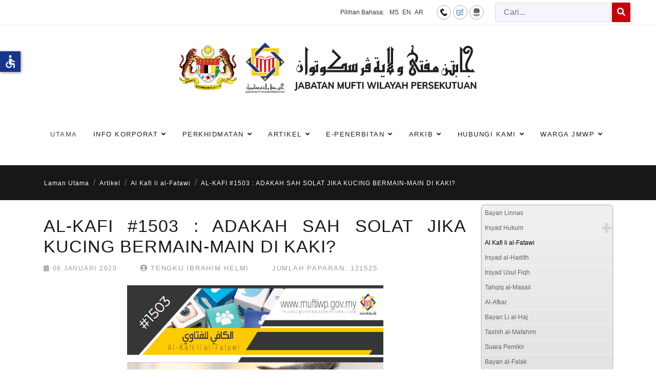

--- FILE ---
content_type: text/html; charset=utf-8
request_url: https://muftiwp.gov.my/ms/artikel/al-kafi-li-al-fatawi/3937-al-kafi-1503-adakah-sah-solat-jika-kucing-bermain-main-di-kaki
body_size: 19012
content:

<!doctype html>
<html lang="ms-my" dir="ltr">
	<head>
		
		<meta name="viewport" content="width=device-width, initial-scale=1, shrink-to-fit=no">
		<meta charset="utf-8">
	<meta name="generator" content="HELIX_ULTIMATE_GENERATOR_TEXT">
	<title>Jabatan Mufti Wilayah Persekutuan - AL-KAFI #1503 : ADAKAH SAH SOLAT JIKA KUCING BERMAIN-MAIN DI KAKI?</title>
	<link href="/images/20090423144020coat_of_arms_of_malaysia.png" rel="icon" type="image/vnd.microsoft.icon">
	<link href="https://muftiwp.gov.my/ms/carian?format=opensearch" rel="search" title="OpenSearch Jabatan Mufti Wilayah Persekutuan" type="application/opensearchdescription+xml">
<link href="/media/vendor/awesomplete/css/awesomplete.css?1.1.5" rel="stylesheet" />
	<link href="/media/vendor/joomla-custom-elements/css/joomla-alert.min.css?0.2.0" rel="stylesheet" />
	<link href="/plugins/system/bdthemes_shortcodes/css/shortcode-ultimate.css" rel="stylesheet" />
	<link href="/plugins/system/jce/css/content.css?badb4208be409b1335b815dde676300e" rel="stylesheet" />
	<link href="/templates/nuron/css/bootstrap.min.css" rel="stylesheet" />
	<link href="/plugins/system/helixultimate/assets/css/system-j4.min.css" rel="stylesheet" />
	<link href="/templates/nuron/css/template.css" rel="stylesheet" />
	<link href="/templates/nuron/css/presets/preset1.css" rel="stylesheet" />
	<link href="/templates/nuron/css/custom.css" rel="stylesheet" />
	<link href="/components/com_sppagebuilder/assets/css/font-awesome-5.min.css?76e991ef18f00ccead0908dad1e8ca36" rel="stylesheet" />
	<link href="/components/com_sppagebuilder/assets/css/font-awesome-v4-shims.css?76e991ef18f00ccead0908dad1e8ca36" rel="stylesheet" />
	<link href="/components/com_sppagebuilder/assets/css/animate.min.css?76e991ef18f00ccead0908dad1e8ca36" rel="stylesheet" />
	<link href="/components/com_sppagebuilder/assets/css/sppagebuilder.css?76e991ef18f00ccead0908dad1e8ca36" rel="stylesheet" />
	<link href="/modules/mod_sp_poll/assets/css/style.css" rel="stylesheet" />
	<link href="/modules/mod_accordeonmenuck/themes/simple/css.php?cssid=accordeonck402" rel="stylesheet" />
	<link href="/media/mod_falang/css/template.css?4964ac4b65714ca1a02c39c00848514f" rel="stylesheet" />
	<style>ul.category-moduleartikel-terkini.mod-list li {
    padding: 10px 0 !important;
    border-bottom: 2px dotted #7b7b7b;
}
.sp-module artikel-terkini li:nth-of-type(odd) {
  background: #999 !important;
}

._df_button, ._df_thumb {
    display: block;
    position: relative;
   margin-right: auto !important;
   margin-left: auto !important;
}
.nspArt .tleft {
    text-align: center;
}
#sppb-addon-wrapper-1623399621780 {
    margin: 0px 0px 0px 0px;
}</style>
	<style>body{font-family: 'Arial', sans-serif;text-decoration: none;}
</style>
	<style>.sp-megamenu-parent > li > a, .sp-megamenu-parent > li > span, .sp-megamenu-parent .sp-dropdown li.sp-menu-item > a{font-family: 'Arial', sans-serif;font-size: 13px;text-decoration: none;}
</style>
	<style>.logo-image {height:40px;}.logo-image-phone {height:40px;}</style>
	<style>#sp-toolbar{ background-color:#393939;color:#ffffff;padding:0px 30px; }</style>
	<style>#sp-toolbar a{color:#ffffff;}</style>
	<style>#sp-toolbar a:hover{color:#efefef;}</style>
	<style>#sp-main-navigation{ padding:0px 0px 20px 0px; }</style>
	<style>#sp-breadcrumb{ background-color:#171717;color:#FFFFFF; }</style>
	<style>#sp-breadcrumb a{color:#FFFFFF;}</style>
	<style>#sp-breadcrumb a:hover{color:#FFFFFF;}</style>
	<style>#sp-page-title{ background-image:url("/images/title-bg.png");background-repeat:inherit;background-size:cover;background-attachment:scroll;background-position:50% 50%;color:#ffffff;padding:20px 0px 80px; }</style>
	<style>#sp-page-title a{color:#ffffff;}</style>
	<style>#sp-page-title a:hover{color:#ffffff;}</style>
	<style>
#accordeonck402 { padding:0;margin:0;padding-top: 5px;padding-right: 5px;padding-bottom: 5px;padding-left: 5px;background: #F0F0F0;background-color: #F0F0F0;background: -moz-linear-gradient(top,  #F0F0F0 0%, #E3E3E3 100%);background: -webkit-gradient(linear, left top, left bottom, color-stop(0%,#F0F0F0), color-stop(100%,#E3E3E3)); background: -webkit-linear-gradient(top,  #F0F0F0 0%,#E3E3E3 100%);background: -o-linear-gradient(top,  #F0F0F0 0%,#E3E3E3 100%);background: -ms-linear-gradient(top,  #F0F0F0 0%,#E3E3E3 100%);background: linear-gradient(top,  #F0F0F0 0%,#E3E3E3 100%); -moz-border-radius: 5px 5px 5px 5px;-webkit-border-radius: 5px 5px 5px 5px;border-radius: 5px 5px 5px 5px;-moz-box-shadow: 0px 0px 3px 0px #444444;-webkit-box-shadow: 0px 0px 3px 0px #444444;box-shadow: 0px 0px 3px 0px #444444;border-top: #EFEFEF 1px solid ;border-right: #EFEFEF 1px solid ;border-bottom: #EFEFEF 1px solid ;border-left: #EFEFEF 1px solid ; } 
#accordeonck402 li.accordeonck { list-style: none;overflow: hidden; }
#accordeonck402 ul[class^="content"] { margin:0;padding:0; }
#accordeonck402 li.accordeonck > span { position: relative; display: block; }
#accordeonck402 li.accordeonck.parent > span { padding-right: 20px;}
#accordeonck402 li.parent > span span.toggler_icon { position: absolute; cursor: pointer; display: block; height: 100%; z-index: 10;right:0; background: url(/modules/mod_accordeonmenuck/assets/plus.png) center center no-repeat !important;width: 20px;}
#accordeonck402 li.parent.open > span span.toggler_icon { right:0; background: url(/modules/mod_accordeonmenuck/assets/minus.png) center center no-repeat !important;}
#accordeonck402 li.accordeonck.level2 > span { padding-right: 0px;}
#accordeonck402 li.level3 li.accordeonck > span { padding-right: 0px;}
#accordeonck402 a.accordeonck { display: block;text-decoration: none; color: #636363;font-size: 12px;}
#accordeonck402 a.accordeonck:hover { text-decoration: none; color: #000000;}
#accordeonck402 li.parent > span a { display: block;outline: none; }
#accordeonck402 li.parent.open > span a {  }
#accordeonck402 a.accordeonck > .badge { margin: 0 0 0 5px; }
#accordeonck402 li.level1 > span {  } 
#accordeonck402 li.level1 > span a { padding-top: 5px;padding-right: 5px;padding-bottom: 5px;padding-left: 5px;color: #636363;font-size: 12px; } 
#accordeonck402 li.level1 > span span.accordeonckdesc { font-size: 10px; } 
#accordeonck402 li.level1:hover > span {  } 
#accordeonck402 li.level1:hover > span a { color: #000000; } 
#accordeonck402 li.level1.active > span {  } 
#accordeonck402 li.level1.active > span a { color: #000000; } 
#accordeonck402 li.level2 > span {  } 
#accordeonck402 li.level2 > span a { padding-top: 5px;padding-bottom: 5px;padding-left: 15px;color: #636363; } 
#accordeonck402 li.level2:hover > span {  } 
#accordeonck402 li.level2:hover > span a { color: #000000; } 
#accordeonck402 li.level2.active > span {  } 
#accordeonck402 li.level2.active > span a { color: #000000; } 
#accordeonck402 li.level2 li.accordeonck > span {  } 
#accordeonck402 li.level2 li.accordeonck > span a { padding-top: 5px;padding-bottom: 5px;padding-left: 25px;color: #636363; } 
#accordeonck402 li.level2 li.accordeonck:hover > span {  } 
#accordeonck402 li.level2 li.accordeonck:hover > span a { color: #000000; } 
#accordeonck402 li.level2 li.accordeonck.active > span {  } 
#accordeonck402 li.level2 li.accordeonck.active > span a { color: #000000; } #accordeonck402 ul[class^="content"] {
	display: none;
}</style>
<script src="/media/vendor/jquery/js/jquery.min.js?3.6.3"></script>
	<script src="/media/legacy/js/jquery-noconflict.min.js?04499b98c0305b16b373dff09fe79d1290976288"></script>
	<script type="application/json" class="joomla-script-options new">{"data":{"breakpoints":{"tablet":991,"mobile":480},"header":{"stickyOffset":"100"}},"joomla.jtext":{"LIB_FALANG_TRANSLATION":"Falang","MOD_FINDER_SEARCH_VALUE":"Cari...","ERROR":"kesilapan","MESSAGE":"Mesej","NOTICE":"Notis","WARNING":"Amaran","JCLOSE":"Close","JOK":"OK","JOPEN":"Open"},"finder-search":{"url":"\/ms\/component\/finder\/?task=suggestions.suggest&amp;format=json&amp;tmpl=component&amp;Itemid=784"},"system.paths":{"root":"","rootFull":"https:\/\/muftiwp.gov.my\/","base":"","baseFull":"https:\/\/muftiwp.gov.my\/"},"csrf.token":"9e34778bf2c4737a96f491bed7b31636","accessibility-options":{"labels":{"menuTitle":"Accessibility Options","increaseText":"Increase Text Size","decreaseText":"Decrease Text Size","increaseTextSpacing":"Increase Text Spacing","decreaseTextSpacing":"Decrease Text Spacing","invertColors":"Invert Colours","grayHues":"Grey Hues","underlineLinks":"Underline Links","bigCursor":"Big Cursor","readingGuide":"Reading Guide","textToSpeech":"Text to Speech","speechToText":"Speech to Text","resetTitle":"Reset","closeTitle":"Close"},"icon":{"position":{"left":{"size":"0","units":"px"}},"useEmojis":false},"hotkeys":{"enabled":true,"helpTitles":true},"textToSpeechLang":["ms-MY"],"speechToTextLang":["ms-MY"]}}</script>
	<script src="/media/system/js/core.min.js?576eb51da909dcf692c98643faa6fc89629ead18"></script>
	<script src="/media/vendor/bootstrap/js/bootstrap-es5.min.js?5.2.3" nomodule defer></script>
	<script src="/media/system/js/showon-es5.min.js?4773265a19291954f19755d6f2ade3ca7ed9022f" defer nomodule></script>
	<script src="/media/com_finder/js/finder-es5.min.js?14e4c7fdce4ca11c6d12b74bad128529a294b183" nomodule defer></script>
	<script src="/media/system/js/messages-es5.min.js?44e3f60beada646706be6569e75b36f7cf293bf9" nomodule defer></script>
	<script src="/media/vendor/bootstrap/js/alert.min.js?5.2.3" type="module"></script>
	<script src="/media/vendor/bootstrap/js/button.min.js?5.2.3" type="module"></script>
	<script src="/media/vendor/bootstrap/js/carousel.min.js?5.2.3" type="module"></script>
	<script src="/media/vendor/bootstrap/js/collapse.min.js?5.2.3" type="module"></script>
	<script src="/media/vendor/bootstrap/js/dropdown.min.js?5.2.3" type="module"></script>
	<script src="/media/vendor/bootstrap/js/modal.min.js?5.2.3" type="module"></script>
	<script src="/media/vendor/bootstrap/js/offcanvas.min.js?5.2.3" type="module"></script>
	<script src="/media/vendor/bootstrap/js/popover.min.js?5.2.3" type="module"></script>
	<script src="/media/vendor/bootstrap/js/scrollspy.min.js?5.2.3" type="module"></script>
	<script src="/media/vendor/bootstrap/js/tab.min.js?5.2.3" type="module"></script>
	<script src="/media/vendor/bootstrap/js/toast.min.js?5.2.3" type="module"></script>
	<script src="/media/system/js/showon.min.js?bfc733e48a923aaffb3d959cd04f176bad7d7d52" type="module"></script>
	<script src="/media/vendor/awesomplete/js/awesomplete.min.js?1.1.5" defer></script>
	<script src="/media/com_finder/js/finder.min.js?c8b55661ed62db937b8d6856090adf9258c4a0fc" type="module"></script>
	<script src="/media/system/js/messages.min.js?7425e8d1cb9e4f061d5e30271d6d99b085344117" type="module"></script>
	<script src="/media/vendor/accessibility/js/accessibility.min.js?3.0.17" defer></script>
	<script src="/plugins/system/bdthemes_shortcodes/js/shortcode-ultimate.js"></script>
	<script src="/templates/nuron/js/main.js"></script>
	<script src="/components/com_sppagebuilder/assets/js/jquery.parallax.js?76e991ef18f00ccead0908dad1e8ca36"></script>
	<script src="/components/com_sppagebuilder/assets/js/sppagebuilder.js?76e991ef18f00ccead0908dad1e8ca36" defer></script>
	<script src="/modules/mod_sp_poll/assets/js/script.js"></script>
	<script src="/media/com_accordeonmenuck/assets/accordeonmenuck.js"></script>
	<script src="/media/com_accordeonmenuck/assets/jquery.easing.1.3.js"></script>
	<script type="module">window.addEventListener("load", function() {new Accessibility(Joomla.getOptions("accessibility-options") || {});});</script>
	<script>template="nuron";</script>
	<script>var base_url = 'https://muftiwp.gov.my/index.php?option=com_sppolls'</script>
	<script>jQuery(document).ready(function(jQuery){new Accordeonmenuck('#accordeonck402', {fadetransition : false,eventtype : 'click',transition : 'linear',menuID : 'accordeonck402',defaultopenedid : '',activeeffect : '',showcounter : '',showactive : '1',closeothers : '1',duree : 500});}); </script>
	</head>
	<body class="site helix-ultimate hu com_content com-content view-article layout-default task-none itemid-409 ms-my ltr layout-fluid offcanvas-init offcanvs-position-left">

		
		
		<div class="body-wrapper">
			<div class="body-innerwrapper">
								
<section id="sp-toolbar" >

				
	
<div class="row">
	<div id="sp-toolbar-right" class="col-lg-12 "><div class="sp-column text-right"><div class="sp-module  falang"><div class="sp-module-content">


<div class="mod-languages falang ">
	<div class="pretext"><p>Pilihan Bahasa:</p></div>

    


<ul class="lang-block">
    
        <!-- >>> [PAID] >>> -->
                    <li class="lang-active" dir="ltr">
                                    <a href="/ms/artikel/al-kafi-li-al-fatawi/3937-al-kafi-1503-adakah-sah-solat-jika-kucing-bermain-main-di-kaki">
                                                                            MS                                            </a>
                            </li>
                <!-- <<< [PAID] <<< -->
        
    
        <!-- >>> [PAID] >>> -->
                    <li class="" dir="ltr">
                                    <a href="/en/artikel/al-kafi-li-al-fatawi/3937-al-kafi-1503-is-the-prayer-valid-if-there-is-a-cat-playing-at-one-s-feet">
                                                                            EN                                            </a>
                            </li>
                <!-- <<< [PAID] <<< -->
        
    
        <!-- >>> [PAID] >>> -->
                    <li class="" dir="rtl">
                                    <a href="/ar/artikel/al-kafi-li-al-fatawi/3937-al-kafi-1503-adakah-sah-solat-jika-kucing-bermain-main-di-kaki">
                                                                            AR                                            </a>
                            </li>
                <!-- <<< [PAID] <<< -->
        
    </ul>

</div>
</div></div><div class="sp-module top-icon d-lg-block"><div class="sp-module-content">
<div id="mod-custom346" class="mod-custom custom">
    <p><a href="/ms/hubungi-kami/lokasi" title="Hubungi Kami"><img src="/images/icon/hubungi2.png" alt="hubungi2" /></a><a href="/ms/hubungi-kami/maklum-balas-pertanyaan" title="Maklumbalas / Aduan"><img src="/images/icon/maklumbalas2.png" alt="maklumbalas2" /></a><a href="/ms/peta-laman" title="Peta Laman"><img src="/images/icon/peta2.png" alt="peta2" /></a></p></div>
</div></div><div class="sp-module "><div class="sp-module-content">
<form class="mod-finder js-finder-searchform form-search" action="/ms/carian" method="get" role="search">
    <label for="mod-finder-searchword404" class="visually-hidden finder">Cari</label><div class="mod-finder__search input-group"><input type="text" name="q" id="mod-finder-searchword404" class="js-finder-search-query form-control" value="" placeholder="Cari..."><button class="btn btn-primary" type="submit"><span class="fas fa-search text-white" aria-hidden="true"></span></button></div>
            </form></div></div></div></div></div>
				
</section>
<section id="sp-section-2" class="ml-auto mr-auto">

						<div class="container">
				<div class="container-inner">
			
	
<div class="row">
	<div id="sp-logo" class="col-12 col-sm-12 col-md-10 col-lg-12 col-xl-10 "><div class="sp-column ml-auto mr-auto text-center"><div class="sp-module  logo-s"><div class="sp-module-content">
<div id="mod-custom111" class="mod-custom custom">
    <p><a href="/index.php"><img src="/images/photo/logos/logo_website_JMWP_BM.svg" alt="logo malay3" width="4168" height="555" style="display: block; margin-left: auto; margin-right: auto;" /></a></p></div>
</div></div><a id="offcanvas-toggler" aria-label="Menu" class="offcanvas-toggler-left d-flex d-xl-none" href="#" aria-hidden="true" title="Menu"><div class="burger-icon"><span></span><span></span><span></span></div></a><div class="logo"><a href="/"><img class="logo-image" src="https://muftiwp.gov.my/templates/nuron/images/presets/preset1/logo.svg" alt="Jabatan Mufti Wilayah Persekutuan" /></a></div></div></div></div>
							</div>
			</div>
			
</section>
<section id="sp-main-navigation" >

						<div class="container">
				<div class="container-inner">
			
	
<div class="row">
	<div id="sp-menu" class="col-lg-12 "><div class="sp-column "><nav class="sp-megamenu-wrapper" role="navigation"><ul class="sp-megamenu-parent menu-animation-fade-down d-none d-xl-block"><li class="sp-menu-item"><a   href="/ms/"  >Utama </a></li><li class="sp-menu-item sp-has-child"><span  class=" sp-menu-separator"  >Info Korporat</span><div class="sp-dropdown sp-dropdown-main sp-dropdown-mega sp-menu-right" style="width: 600px;"><div class="sp-dropdown-inner"><div class="row"><div class="col-sm-6"><ul class="sp-mega-group"><li class="item-802 menu_item item-header"><a   href="/ms/info-korporat/perutusan-mufti"  >Perutusan Mufti</a></li><li class="item-804 menu_item item-header"><a   href="/ms/info-korporat/visi-misi-moto"  >Visi, Misi, Slogan &amp; Moto</a></li><li class="item-320 menu_item item-header"><a   href="/ms/info-korporat/objektif-fungsi"  >Objektif &amp; Fungsi</a></li><li class="item-335 menu_item item-header"><a   href="/ms/info-korporat/logo"  >Logo</a></li><li class="item-318 menu_item item-header"><a   href="/ms/info-korporat/sejarah"  >Sejarah</a></li><li class="item-334 menu_item item-header"><a   href="/ms/info-korporat/carta-organisasi"  >Carta Organisasi Pengurusan Tertinggi</a></li><li class="item-321 menu_item item-header"><a   href="/ms/info-korporat/piagam-pelanggan"  >Piagam Pelanggan</a></li><li class="item-1119 menu_item item-header"><a   href="/ms/info-korporat/ahli-jawatankuasa-perundingan-hukum-syarak-wilayah-persekutuan"  >Ahli Jawatankuasa Perundingan Hukum Syarak Wilayah Persekutuan</a></li><li class="item-323 menu_item item-header"></li><li class="item-360 menu_item item-header"><a   href="/ms/info-korporat/akta-pekeliling"  >Akta &amp; Pekeliling</a></li></ul></div><div class="col-sm-6"><ul class="sp-mega-group"><li class="item-324 menu_item item-header"><span  class="sp-group-title sp-menu-separator"  >Bahagian &amp; Unit</span><ul class="sp-mega-group-child sp-dropdown-items"><li class="sp-menu-item"><a   href="/ms/info-korporat/bahagian-unit/unit-istinbat"  >Unit Istinbat</a></li><li class="sp-menu-item"><a   href="/ms/info-korporat/bahagian-unit/unit-buhuth"  >Unit Buhuth</a></li><li class="sp-menu-item"><a   href="/ms/info-korporat/bahagian-unit/unit-falak"  >Unit Falak</a></li><li class="sp-menu-item"><a   href="/ms/info-korporat/bahagian-unit/unit-komunikasi-korporat"  >Unit Komunikasi Korporat</a></li><li class="sp-menu-item"><a   href="/ms/info-korporat/bahagian-unit/unit-runding-cara-akidah"  >Unit Runding Cara Akidah</a></li><li class="sp-menu-item"><a   href="/ms/info-korporat/bahagian-unit/sumber-maklumat"  >Bahagian Penerbitan</a></li><li class="sp-menu-item"><a   href="/ms/info-korporat/bahagian-unit/khidmat-sokongan"  >Bahagian Khidmat Sokongan</a></li><li class="sp-menu-item"><a   href="/ms/info-korporat/bahagian-unit/cawangan-labuan"  >Cawangan Labuan</a></li></ul></li><li class="item-354 menu_item item-header"><a   href="/ms/info-korporat/data-terbuka-kerajaan"  >Data Terbuka Kerajaan</a></li><li class="item-1116 menu_item item-header"><a   href="/ms/info-korporat/statistik-perkhidmatan-atas-talian"  >Statistik Perkhidmatan Atas Talian</a></li><li class="item-377 menu_item item-header"><a   href="/ms/info-korporat/dasar-e-penyertaan"  >Dasar e-Penyertaan</a></li></ul></div></div></div></div></li><li class="sp-menu-item sp-has-child"><span  class=" sp-menu-separator"  >Perkhidmatan</span><div class="sp-dropdown sp-dropdown-main sp-dropdown-mega sp-menu-right" style="width: 600px;"><div class="sp-dropdown-inner"><div class="row"><div class="col-sm-6"><ul class="sp-mega-group"><li class="item-337 menu_item item-header"><a  rel="noopener noreferrer" href="https://efatwa.muftiwp.gov.my/" target="_blank"  >Sistem e-Fatwa</a></li><li class="item-338 menu_item item-header"><a  rel="noopener noreferrer" href="http://ekiblat.muftiwp.gov.my" target="_blank"  >Sistem e-Kiblat</a></li><li class="item-1023 menu_item item-header"><a  rel="noopener noreferrer" href="https://etauliah.muftiwp.gov.my/" target="_blank"  >Sistem e-Tauliah</a></li><li class="item-807 menu_item item-header"><a   href="https://docs.google.com/forms/d/e/1FAIpQLSfppbvw2ZPz88Tm63Q1q8AFhGe83u98TDaaxDkIMbzqRevHqg/viewform"  >Perunding Akidah</a></li><li class="item-1111 menu_item item-header"><a  rel="noopener noreferrer" href="https://ejournal.muftiwp.gov.my/index.php/jiftah" target="_blank"  >e-Jurnal</a></li></ul></div><div class="col-sm-6"><ul class="sp-mega-group"><li class="item-532 menu_item item-header"><span  class="sp-group-title sp-menu-heading"  >Data Falak</span><ul class="sp-mega-group-child sp-dropdown-items"><li class="sp-menu-item"><a   href="/ms/perkhidmatan/data-falak/data-rukyah"  >Data Rukyah</a></li><li class="sp-menu-item"><a   href="/ms/perkhidmatan/data-falak/jadual-cerapan-hilal"  >Jadual Cerapan Hilal</a></li><li class="sp-menu-item"><a   href="/ms/perkhidmatan/data-falak/jadual-lintasan-bayang-matahari"  >Jadual Lintasan Bayang Matahari</a></li><li class="sp-menu-item"><a   href="/ms/perkhidmatan/data-falak/almanak-astronomi"  >Almanak Astronomi</a></li><li class="sp-menu-item"><a   href="/ms/perkhidmatan/data-falak/tarikh-peristiwa-gerhana"  >Tarikh Peristiwa Gerhana</a></li><li class="sp-menu-item"><a   href="/ms/perkhidmatan/data-falak/faq-falak"  >FAQ Falak</a></li></ul></li><li class="item-379 menu_item item-header"><span  class="sp-group-title sp-menu-heading"  >Taqwim</span><ul class="sp-mega-group-child sp-dropdown-items"><li class="sp-menu-item"><a   href="/ms/perkhidmatan/taqwim/waktu-solat"  >Waktu Solat</a></li><li class="sp-menu-item"><a   href="/ms/perkhidmatan/taqwim/waktu-imsak-berbuka-puasa"  >Waktu Imsak &amp; Berbuka Puasa</a></li><li class="sp-menu-item"><a   href="/ms/perkhidmatan/taqwim/taqwin-tarikh-tarikh-penting-dalam-islam"  >Kalendar Hijri</a></li></ul></li></ul></div></div></div></div></li><li class="sp-menu-item sp-has-child active"><span  class=" sp-menu-separator"  >Artikel</span><div class="sp-dropdown sp-dropdown-main sp-dropdown-mega sp-menu-center" style="width: 600px;left: -300px;"><div class="sp-dropdown-inner"><div class="row"><div class="col-sm-6"><ul class="sp-mega-group"><li class="item-408 menu_item item-header"><a   href="/ms/artikel/bayan-linnas"  >Bayan Linnas</a></li><li class="item-340 menu_item item-header"><a  class="sp-group-title" href="/ms/artikel/irsyad-hukum"  >Irsyad Hukum</a><ul class="sp-mega-group-child sp-dropdown-items"><li class="sp-menu-item"><a   href="/ms/artikel/irsyad-hukum/umum"  >Umum</a></li><li class="sp-menu-item"><a   href="/ms/artikel/irsyad-hukum/edisi-ramadhan"  >Edisi Khas Ramadhan</a></li><li class="sp-menu-item"><a   href="/ms/artikel/irsyad-hukum/edisi-haji-korban"  >Edisi Haji &amp; Korban</a></li></ul></li><li class="item-409 menu_item item-header"><a aria-current="page"  href="/ms/artikel/al-kafi-li-al-fatawi"  >Al Kafi li al-Fatawi</a></li><li class="item-425 menu_item item-header"><a   href="/ms/artikel/irsyad-al-hadith"  >Irsyad al-Hadith</a></li></ul></div><div class="col-sm-6"><ul class="sp-mega-group"><li class="item-426 menu_item item-header"><a   href="/ms/artikel/irsyad-usul-fiqh"  >Irsyad Usul Fiqh</a></li><li class="item-427 menu_item item-header"><a   href="/ms/artikel/tahqiq-al-masail"  >Tahqiq al-Masail</a></li><li class="item-428 menu_item item-header"><a   href="/ms/artikel/al-afkar"  >Al-Afkar</a></li><li class="item-429 menu_item item-header"><a   href="/ms/artikel/bayan-li-al-haj"  >Bayan Li al-Haj</a></li><li class="item-473 menu_item item-header"><a   href="/ms/artikel/tashih-al-mafahim"  >Tashih al-Mafahim</a></li><li class="item-373 menu_item item-header"><a   href="/ms/artikel/suara-pemikir"  >Suara Pemikir</a></li><li class="item-383 menu_item item-header"><a   href="/ms/artikel/bayan-al-falak"  >Bayan al-Falak</a></li><li class="item-885 menu_item item-header"></li></ul></div></div></div></div></li><li class="sp-menu-item sp-has-child"><span  class=" sp-menu-separator"  >e-Penerbitan</span><div class="sp-dropdown sp-dropdown-main sp-dropdown-mega sp-menu-right" style="width: 300px;"><div class="sp-dropdown-inner"><div class="row"><div class="col-sm-12"><ul class="sp-mega-group"><li class="item-375 menu_item item-header"><a   href="/ms/e-penerbitan/ebook"  >e-Book</a></li><li class="item-778 menu_item item-header"><a   href="/ms/e-penerbitan/ebrosur"  >e-Brosur</a></li><li class="item-777 menu_item item-header"><a   href="/ms/e-penerbitan/al-i-tisam"  >Al-I'tisam</a></li><li class="item-374 menu_item item-header"><a   href="/ms/e-penerbitan/risalah"  >Risalah</a></li></ul></div></div></div></div></li><li class="sp-menu-item sp-has-child"><span  class=" sp-menu-separator"  >Arkib</span><div class="sp-dropdown sp-dropdown-main sp-dropdown-mega sp-menu-right" style="width: 500px;"><div class="sp-dropdown-inner"><div class="row"><div class="col-sm-6"><ul class="sp-mega-group"><li class="item-690 menu_item item-header"><a   href="/ms/arkib/tinta-mufti"  >Tinta Mufti</a></li><li class="item-487 menu_item item-header"><a   href="/ms/arkib/kenyataan-media-pmwp"  >Kenyataan Media</a></li><li class="item-352 menu_item item-header"><a   href="/ms/arkib/pejabat-mufti-wilayah-persekutuan"  >Buletin Putrajaya &amp; Kuala Lumpur</a></li><li class="item-353 menu_item item-header"><a   href="/ms/arkib/pejabat-mufti-wilayah-persekutuan-labuan"  >Buletin Labuan</a></li></ul></div><div class="col-sm-6"><ul class="sp-mega-group"><li class="item-530 menu_item item-header"><a   href="/ms/arkib/buletin-falak"  >Buletin Falak</a></li><li class="item-485 menu_item item-header"><a   href="/ms/arkib/akhbar"  >Akhbar</a></li><li class="item-366 menu_item item-header"><a   href="/ms/arkib/galeri-gambar"  >Galeri</a></li></ul></div></div></div></div></li><li class="sp-menu-item sp-has-child"><span  class=" sp-menu-separator"  >Hubungi Kami</span><div class="sp-dropdown sp-dropdown-main sp-dropdown-mega sp-menu-left" style="width: 300px;"><div class="sp-dropdown-inner"><div class="row"><div class="col-sm-12"><ul class="sp-mega-group"><li class="item-251 menu_item item-header"><a   href="/ms/hubungi-kami/direktori-kakitangan"  >Direktori Kakitangan</a></li><li class="item-182 menu_item item-header"><a   href="/ms/hubungi-kami/lokasi"  >Peta Lokasi</a></li><li class="item-183 menu_item item-header"><a   href="/ms/hubungi-kami/maklum-balas-pertanyaan"  >Maklumbalas / Aduan</a></li><li class="item-357 menu_item item-header"><a   href="/ms/hubungi-kami/borang"  >Borang</a></li><li class="item-110 menu_item item-header"></li></ul></div></div></div></div></li><li class="sp-menu-item sp-has-child"><span  class=" sp-menu-separator"  >Warga JMWP</span><div class="sp-dropdown sp-dropdown-main sp-dropdown-mega sp-menu-right" style="width: 400px;"><div class="sp-dropdown-inner"><div class="row"><div class="col-sm-6"><ul class="sp-mega-group"><li class="item-801 menu_item item-header"><a   href="/ms/warga-pmwp/pautan-dalaman"  >Pautan Dalaman</a></li><li class="item-814 menu_item item-header"><a  rel="noopener noreferrer" href="https://mygovuc.gov.my/myGovUc/" target="_blank"  >MyGovUC 3.0</a></li><li class="item-815 menu_item item-header"><a  rel="noopener noreferrer" href="https://www.eghrmis.gov.my/" target="_blank"  >HRMIS</a></li><li class="item-816 menu_item item-header"><a  rel="noopener noreferrer" href="https://www.anm.gov.my/" target="_blank"  >e-Penyata Gaji</a></li><li class="item-817 menu_item item-header"><a  rel="noopener noreferrer" href="https://sppajpm1.treasury.gov.my/portalspa/login.cfm" target="_blank"  >SPPA</a></li></ul></div><div class="col-sm-6"><ul class="sp-mega-group"><li class="item-818 menu_item item-header"><a  rel="noopener noreferrer" href="https://www.jpm.gov.my/" target="_blank"  >Jabatan Perdana Menteri</a></li><li class="item-819 menu_item item-header"><a  rel="noopener noreferrer" href="https://gpki.mampu.gov.my/gpki_portal/" target="_blank"  >Portal GPKI</a></li><li class="item-820 menu_item item-header"><a  rel="noopener noreferrer" href="https://www.eperolehan.gov.my/" target="_blank"  >ePerolehan</a></li><li class="item-884 menu_item item-header"><a   href="/ms/warga-pmwp/dasar-keselamatan-ict-dkict"  >Dasar Keselamatan ICT (DKICT)</a></li></ul></div></div></div></div></li></ul></nav></div></div></div>
							</div>
			</div>
			
</section>
<section id="sp-breadcrumb" >

				
	
<div class="row">
	<div id="sp-breadcrumb" class="col-lg-12 "><div class="sp-column "><div class="sp-module "><div class="sp-module-content">
<ol itemscope itemtype="https://schema.org/BreadcrumbList" class="breadcrumb">
			<li class="float-start">
			<span class="divider fas fa-map-marker-alt" aria-hidden="true"></span>
		</li>
	
				<li itemprop="itemListElement" itemscope itemtype="https://schema.org/ListItem" class="breadcrumb-item"><a itemprop="item" href="/ms/" class="pathway"><span itemprop="name">Laman Utama</span></a>				<meta itemprop="position" content="1">
			</li>
					<li itemprop="itemListElement" itemscope itemtype="https://schema.org/ListItem" class="breadcrumb-item"><span itemprop="name">Artikel</span>				<meta itemprop="position" content="2">
			</li>
					<li itemprop="itemListElement" itemscope itemtype="https://schema.org/ListItem" class="breadcrumb-item"><a itemprop="item" href="/ms/artikel/al-kafi-li-al-fatawi" class="pathway"><span itemprop="name">Al Kafi li al-Fatawi</span></a>				<meta itemprop="position" content="3">
			</li>
					<li itemprop="itemListElement" itemscope itemtype="https://schema.org/ListItem" class="breadcrumb-item active"><span itemprop="name">AL-KAFI #1503 : ADAKAH SAH SOLAT JIKA KUCING BERMAIN-MAIN DI KAKI?</span>				<meta itemprop="position" content="4">
			</li>
		</ol>
</div></div></div></div></div>
				
</section>
<section id="sp-page-title" class="d-none">

				
	
<div class="row">
	<div id="sp-title" class="col-lg-12 "><div class="sp-column "></div></div></div>
				
</section>
<section id="sp-main-body" >

										<div class="container">
					<div class="container-inner">
						
	
<div class="row">
	
<main id="sp-component" class="col-lg-9 ">
	<div class="sp-column ">
		<div id="system-message-container" aria-live="polite">
	</div>


		
		<div class="article-details " itemscope itemtype="https://schema.org/Article">
	<meta itemprop="inLanguage" content="ms-MY">
			<div class="page-header">
			<h1>Al Kafi li al-Fatawi</h1>
		</div>
			
	
		
    <div class="article-details-top-wraper">
                    <div class="article-header">
                                    <h2 itemprop="headline" class="article-details-title">
                        AL-KAFI #1503 : ADAKAH SAH SOLAT JIKA KUCING BERMAIN-MAIN DI KAKI?                    </h2>
                                                                

                <div class="article-can-edit d-flex flex-wrap justify-content-between">
                                                                </div>
                                                    <div class="article-info">

	
        			<span class="published" title="Diterbitkan: 06 Januari 2020">
    <!-- <div class="title-icon-wrap">
        <i class="far fa-clock"></i>
            </div> -->
	<time datetime="2020-01-06T12:05:45+08:00">
		06 Januari 2020	</time>
</span>
		    

					<span class="createdby" itemprop="author" itemscope itemtype="https://schema.org/Person" title="Dimuatnaik oleh Tengku Ibrahim Helmi">
    <!-- <div class="title-icon-wrap">
        <i class="far fa-edit"></i>
        <p>Writer</p>
    </div> -->
		    <i class="fas fa-user-circle"></i>
		Tengku Ibrahim Helmi	</span>
		
		
		
				
		
	
			
		
					<span class="hits">
	<meta itemprop="interactionCount" content="UserPageVisits:121525">
	Jumlah paparan: 121525</span>
			</div>
                                            </div>
        


                    		
            </div>

		
			
	
		
	
	<div itemprop="articleBody">
		<p style="text-align: justify;"><img src="/images/al-Kafi_1503.PNG" alt="al Kafi 1503" width="500" height="308" style="display: block; margin-left: auto; margin-right: auto;" /></p>
<p style="text-align: justify;"><strong>Soalan :</strong></p>
<p style="text-align: justify;">Assalamualaikum w.b.t</p>
<p style="text-align: justify;">Saya merupakan penuntut di sebuah universiti dan tinggal di sebuah rumah sewa. Saya ada memelihara seekor kucing . Namun, saya ada satu kemusykilan berkenaan ibadah solat saya kerana ketika saya sedang solat, kucing peliharaan saya selalu mengganggu saya. Contohnya, bermain-main di kaki dan melintasi sejadah tempat saya solat. Adakah solat saya sah? Mohon pencerahan Dato&rsquo;.</p>
<p style="text-align: justify;"><strong>Jawapan :</strong></p>
<p style="text-align: justify;">Waalaikumussalam w.b.t.</p>
<p style="text-align: justify;">Alhamdulillah, segala puji bagi Allah SWT, selawat dan salam kepada junjungan besar Nabi Muhammad SAW, isteri dan ahli keluarga baginda, para sahabat baginda serta orang-orang yang mengikuti jejak langkah baginda sehingga Hari Kiamat.</p>
<p style="text-align: justify;">Kami mulakan dengan sabda Nabi SAW :</p>
<p style="text-align: center;"><span style="font-size: 14pt;">يَقْطَعُ الصَّلَاةَ الْمَرْأَةُ وَالْحِمَارُ وَالْكَلْبُ</span></p>
<p style="text-align: center;"><strong>Maksudnya :</strong> <em>&ldquo;Yang memutuskan solat (seseorang) adalah perempuan, keldai dan anjing.&rdquo;</em></p>
<p style="text-align: right;"><strong><em>[HR Muslim (511)]</em></strong></p>
<p style="text-align: justify;">Sebahagian riwayat datang dengan lafaz anjing hitam. Kemudian, Nabi SAW ditanya berkenaan apakah yang membezakan anjing hitam dengan anjing-anjing lain? Baginda SAW menjawab :</p>
<p style="text-align: center;"><span style="font-size: 14pt;">الْكَلْبُ الْأَسْوَدُ شَيْطَانٌ</span></p>
<p style="text-align: center;"><strong>Maksudnya :</strong> <em>&ldquo;Anjing hitam adalah syaitan&rdquo;.</em></p>
<p style="text-align: right;"><strong><em>[HR Muslim (510)]</em></strong></p>
<p style="text-align: justify;">Syeikh Fuad al-Baqi ketika mensyarahkan hadis di atas menyebutkan bahawa anjing hitam disebut sebagai syaitan kerana ia adalah anjing yang paling buas, paling jahat (mengganggu), paling sikit manfaatnya dan paling banyak berehat (pemalas). [Lihat : <strong><em>Sahih Muslim</em></strong> (1/365)]
<p style="text-align: justify;"><strong>Hukum solat seseorang jika ada sesuatu melintas di hadapannya</strong></p>
<p style="text-align: justify;">Jumhur ulama berpendapat tidak batal solat seseorang itu disebabkan oleh sesuatu yang melintas di hadapannya. Dan makna terputusnya solat sebagaimana di dalam hadis ialah kurangnya pahala solat kerana (fokus) hatinya telah terganggu dengan perkara-perkara tersebut. [Lihat : <strong><em>al-Dibaj &lsquo;ala Sahih Muslim</em></strong> (2/193)]
<p style="text-align: justify;">Imam al-Nawawi juga ada menyatakan bahawa :</p>
<p dir="rtl" style="text-align: center;"><span style="font-size: 14pt;">أن المراد بالقطع القطع عن الخشوع والذكر للشغل بها والالتفات إليها لا أنها تفسد الصلاة</span></p>
<p dir="ltr" style="text-align: justify;"><strong>Maksudnya :</strong> <em>&ldquo;Sesungguhnya yang dimaksudkan dengan memutus di sini, ialah memutuskannya daripada kekhusyukkan (solat) dan zikir kerana dia telah disibukkan dengannya serta telah berpaling kepadanya. Bukan kerana perkara tersebut telah merosakkan (membatalkan) solatnya.&rdquo;</em> [Lihat : <strong><em>al-Majmu&rsquo; Syarh al-Muhazzab</em></strong> (3/251)]
<p dir="ltr" style="text-align: justify;">Maka, kita fahami perkara-perkara tersebut tidaklah sampai membatalkan solatnya, tetapi telah menyebabkan kekhusyukkan dan perhatiannya ketika solat terganggu. Akhirnya, ia telah membawa kepada kurangnya ganjaran pahala solatnya.</p>
<p style="text-align: justify;">Oleh sebab itu, ketika solat kita hendaklah berusaha semampu mungkin dalam menjaga kekhusyukkan solat kita dan menjauhi segala perkara yang boleh menyebabkan hati kita hilang fokus ketika solat. Ini adalah sebagaimana sabda Nabi SAW :</p>
<p dir="rtl" style="text-align: center;"><span style="font-size: 14pt;">لا يَقطَعُ الصَّلاةَ شيءٌ، وادرَؤوا ما استطَعْتُم؛ فإنَّما هو شيطانٌ</span></p>
<p dir="ltr" style="text-align: justify;"><strong>Maksudnya :</strong> <em>&ldquo;Tidak ada sesuatu yang dapat memutuskan solat kamu, dan hendaklah kamu mencegahnya semampu mungkin kerana sesungguhnya ia adalah syaitan&rdquo;</em> <strong><em>[HR Abu Daud (719)]</em></strong></p>
<p dir="ltr" style="text-align: justify;"><strong>Kucing melintasi dan bermain-main di kaki</strong></p>
<p style="text-align: justify;">Berbalik kepada soalan yang ditanyakan, kami cenderung menyatakan bahawa <strong>solat seseorang itu tetap sah dan tidak batal, sekiranya kucing melintasi atau bermain-main di kakinya. </strong>Perkara ini dikuatkan lagi dengan riwayat Abdullah Bin Umar dan Ali bin Abi Talib R.Anhum sebagaimana yang telah direkodkan oleh Imam Malik di dalam kitabnya bahawa mereka telah berkata :</p>
<p style="text-align: center;"><span style="font-size: 14pt;">لا يَقطَعُ الصَّلاةَ شَيءٌ ممّا يَمُرُّ بيْنَ يَدَيِ المُصَلِّي</span></p>
<p style="text-align: justify;"><strong>Maksudnya : <em>&ldquo;</em></strong><em>Tidak ada sesuatupun yang boleh memutuskan solat seseorang, daripada apa-apa yang melintasi di hadapan seseorang yang sedang solat itu.&rdquo;</em> [Lihat : <strong><em>al-Muwatto&rsquo;</em></strong> (1/156)]
<p style="text-align: justify;"><strong>Kucing adalah haiwan yang suci</strong></p>
<p style="text-align: justify;">Selain itu, kucing juga adalah merupakan haiwan yang suci dan selalu berkeliaran di sekeliling manusia. Kabshah binti Ka&lsquo;ab bin Malik ada melaporkan bahawa pada suatu hari Abu Qatadah berada di dalam rumah, lalu dia telah menyediakan baginya sebekas air untuk dijadikan sebagai air wuduk. Kemudian, datang seekor kucing meminum air tersebut. Abu Qatadah membiarkan sahaja kucing itu meminum air daripada bekas tersebut. Kemudian, Abu Qatadah perasan yang Kabsyah memandang kepadanya lalu dia bertanya : <em>&ldquo;Adakah kamu merasa pelik wahai anak saudaraku?&rdquo;</em> Kabsyah menjawab : <em>&ldquo;Ya&rdquo; </em>Lalu, Abu Qatadah menjelaskan bahawa Rasulullah SAW pernah bersabda :</p>
<p style="text-align: center;"><span style="font-size: 14pt;">إِنَّهَا لَيْسَتْ بِنَجَسٍ، إِنَّمَا هِيَ مِنَ الطَّوَّافِينَ عَلَيْكُمْ، أَوِ الطَّوَّافَاتِ</span></p>
<p style="text-align: justify;"><strong>Maksudnya :</strong> <em>&ldquo;Sesungguhnya kucing itu tidak najis kerana ia adalah binatang yang berkeliaran di sekeliling kamu.&rdquo;</em> <strong><em>[HR al-Tirmizi (92)]</em></strong></p>
<p style="text-align: justify;">Maka, kita ketahui bahawa di sana ada kelonggaran dan hukum khas yang diberikan kepada kucing kerana ia adalah haiwan yang biasanya berkeliaran di tempat tinggal manusia atau dijadikan sebagai haiwan peliharaan.</p>
<p style="text-align: justify;">Al- Son&lsquo;ani telah menyebut di dalam kitabnya bahawa :</p>
<p dir="rtl" style="text-align: center;"><span style="font-size: 14pt;">خَفَّفَ اللَّهُ تَعَالَى عَلَى عِبَادِهِ بِجَعْلِهَا غَيْرَ نَجَسٍ رَفْعًا لِلْحَرَجِ&hellip; وَالْحَدِيثُ دَلِيلٌ عَلَى طَهَارَةِ الْهِرَّةِ وَسُؤْرِهَا</span></p>
<p dir="ltr" style="text-align: justify;"><strong>Maksudnya :</strong> <em>&ldquo;Allah SWT telah memberi keringanan kepada hambaNya (hukum berkaitan kucing) dengan menjadikannya tidak najis, bagi menghilangkan kesusahan (atas diri kamu)&hellip; dan hadis ini adalah merupakan dalil bahawa kucing itu suci, termasuk juga bekas minumannya (air yang telah diminum).&rdquo;</em> [Lihat : <strong><em>Subul al-Salam</em></strong> (1/33)]
<p dir="ltr" style="text-align: justify;">Selain itu, dalam mazhab Imam al-Syafie, air baki jilatan kucing itu adalah suci dan tidak makruh menggunakannya. [Lihat : <strong><em>al-Majmu&rsquo; Syarh al-Muhazzab</em></strong> (1/172)]
<p style="text-align: justify;">Ibnu Qudamah juga ada menyatakan bahawa bagi setiap haiwan hukum kulitnya, bulunya, peluhnya, air matanya atau air liurnya adalah mengikut hukum bekas minumannya (air yang telah diminum) sama ada suci atau najis. [Lihat : <strong><em>al-Mughni</em></strong> (1/39)]
<p style="text-align: justify;">Manakala al-Khatib al-Syirbini pula menyatakan bahawa :</p>
<p dir="rtl" style="text-align: justify;"><span style="font-size: 14pt;">وَالْجُزْءُ الْمُنْفَصِلُ مِنْ الْحَيَوَانِ الْحَيِّ ...كَمَيْتَتِهِ أَيْ ذَلِكَ الْحَيِّ : إنْ طَاهِرًا فَطَاهِرٌ، وَإِنْ نَجِسًا فَنَجِسٌ... فَالْمُنْفَصِلُ مِنْ الْآدَمِيِّ أَوْ السَّمَكِ أَوْ الْجَرَادِ طَاهِرٌ، وَمِنْ غَيْرِهَا نَجِسٌ... أَمَّا الْمُنْفَصِلُ مِنْهُ بَعْدَ مَوْتِهِ فَحُكْمُهُ حُكْمُ مَيْتَتِهِ بِلَا شَكٍّ إلَّا شَعْرَ... الْمَأْكُولِ فَطَاهِرٌ بِالْإِجْمَاعِ</span></p>
<p dir="ltr" style="text-align: justify;"><strong>Maksudnya :</strong> <em>&ldquo;Bahagian yang terpisah daripada haiwan yang hidup&hellip; (hukumnya) adalah seperti bangkainya. Iaitu haiwan yang hidup tersebut, sekiranya ia suci (iaitu bangkainya) maka bahagian yang terpisah itu juga adalah suci, sekiranya ia adalah najis maka bahagian yang terpisah itu juga adalah najis&hellip; Oleh itu, bahagian yang terpisah daripada manusia atau ikan atau belalang adalah suci, manakala selainnya (manusia, ikan dan belalang) adalah najis&hellip; Adapun, bahagian yang terpisah daripada haiwan yang sudah mati, hukumnya mengikut sebagaimana haiwan tersebut mati (disembelih ataupun tidak) tanpa syak lagi melainkan pada bulu haiwan yang boleh dimakan. Hukumnya adalah suci secara Ijma&rsquo; (para ulama).&rdquo;</em> [Lihat : <strong><em>Mughni al-Muhtaj</em></strong> (1/235)]
<p dir="ltr" style="text-align: justify;">Oleh itu, menurut mazhab Syafie bulu kucing yang tercabut semasa ia masih hidup adalah najis kerana kucing termasuk haiwan yang tidak boleh dimakan. <strong>Akan tetapi, bulu kucing termasuk di dalam kategori najis yang dimaafkan kerana kucing adalah haiwan peliharaan serta sukar untuk dikawal. Oleh kerana itu, jika badan, pakaian atau tempat sembahyang terkena bulu kucing, maka solat yang dikerjakan adalah sah.</strong></p>
<p style="text-align: justify;"><strong>Kesimpulannya</strong></p>
<p style="text-align: justify;">Setelah kami melihat kepada pendapat-pendapat ulama serta dalil-dalil mereka, kami menyimpulkan kepada beberapa perkara :</p>
<ul style="text-align: justify;">
<li><strong>Kucing yang melintasi atau bermain-main di kaki ketika solat tidak membatalkan solat seseorang itu.</strong> Namun, kami ingin menasihati sekiranya dapat meletakkan sebentar kucing peliharaan tersebut di dalam ruangan yang lain (bukan di ruangan solat) atau mengurungnya sebentar di dalam sangkar adalah lebih baik. Mudah-mudahan, kekhusyukkan kita di dalam solat tidak terganggu sehingga boleh menyebabkan pahala solat kita berkurangan.</li>
<li>Bulu kucing termasuk di dalam kategori najis yang dimaafkan kerana kucing adalah haiwan peliharaan serta sukar untuk dikawal. Ia adalah apa yang kita sebutkan sebagai <em>Umum al-Balwa<a href="#_ftn1" id="_ftnref1"><strong>[1]</strong></a>.</em> Oleh kerana itu, jika badan, pakaian atau tempat sembahyang terkena bulu kucing, maka solat yang dikerjakan adalah sah.</li>
<li>Bagi mengikuti perbahasan yang lebih lanjut berkenaan kucing dan hukum-hukum yang berkaitan dengannya, bolehlah membaca artikel kami di dalam :</li>
</ul>
<ol style="text-align: justify;">
<li><strong>Irsyad al-Fatwa ke-82 :</strong> Hukum Bulu Kucing yang Tertanggal.</li>
<li><strong>Al-Kafi li al-Fatawi :</strong> Hukum Jual Beli Kucing.</li>
<li><strong>Al-Kafi li al-Fatawi :</strong> Najiskah Jilatan Kucing?</li>
<li><strong>Al-Kafi li al-Fatawi (313) :</strong> Hukum Memandulkan Kucing.</li>
<li><strong>Al-Kafi li al-Fatawi (1139) :</strong> Bolehkah Bertemu Kucing Kesayangan di Syurga?</li>
</ol>
<p style="text-align: justify;">Semoga Allah SWT memberikan kita taufiq dan hidayah untuk memahami agamaNya serta mengamalkan syariahNya dengan sebaik mungkin.</p>
<p style="text-align: justify;">&nbsp;</p>
<p style="text-align: justify;"><a href="#_ftnref1" id="_ftn1">[1]</a> sesuatu yang sudah menjadi umum atau biasa berlaku.</p>
	</div>

	
					
	<ul class="tags mb-4">
																	<li class="tag-4 tag-list0" itemprop="keywords">
					<a href="/ms/component/tags/tag/al-kafi-li-al-fatawi" class="label label-info">
						Al Kafi li al-Fatawi					</a>
				</li>
						</ul>
	
	
		
		
	

	
				</div>

			</div>
</main>
<aside id="sp-right" class="col-lg-3 "><div class="sp-column "><div class="sp-module "><div class="sp-module-content"><div class="accordeonck">
<ul class="menu" id="accordeonck402">
<li id="item-408" class="accordeonck item408 first level1 " data-level="1" ><span class="accordeonck_outer "><a class="accordeonck " href="/ms/artikel/bayan-linnas" >Bayan Linnas<span class="accordeonckdesc"></span></a></span></li><li id="item-340" class="accordeonck item340 parent parent level1 " data-level="1" ><span class="accordeonck_outer toggler toggler_1"><span class="toggler_icon"></span><a class="accordeonck " href="/ms/artikel/irsyad-hukum" >Irsyad Hukum<span class="accordeonckdesc"></span></a></span><ul class="content_1 accordeonck" style="display:none;"><li id="item-422" class="accordeonck item422 first level2 " data-level="2" ><span class="accordeonck_outer "><a class="accordeonck " href="/ms/artikel/irsyad-hukum/umum" >Umum<span class="accordeonckdesc"></span></a></span></li><li id="item-423" class="accordeonck item423 level2 " data-level="2" ><span class="accordeonck_outer "><a class="accordeonck " href="/ms/artikel/irsyad-hukum/edisi-ramadhan" >Edisi Khas Ramadhan<span class="accordeonckdesc"></span></a></span></li><li id="item-424" class="accordeonck item424 last level2 " data-level="2" ><span class="accordeonck_outer "><a class="accordeonck " href="/ms/artikel/irsyad-hukum/edisi-haji-korban" >Edisi Haji &amp; Korban<span class="accordeonckdesc"></span></a></span></li></ul></li><li id="item-409" class="accordeonck item409 current active level1 " data-level="1" ><span class="accordeonck_outer "><a class="accordeonck isactive " href="/ms/artikel/al-kafi-li-al-fatawi" >Al Kafi li al-Fatawi<span class="accordeonckdesc"></span></a></span></li><li id="item-425" class="accordeonck item425 level1 " data-level="1" ><span class="accordeonck_outer "><a class="accordeonck " href="/ms/artikel/irsyad-al-hadith" >Irsyad al-Hadith<span class="accordeonckdesc"></span></a></span></li><li id="item-426" class="accordeonck item426 level1 " data-level="1" ><span class="accordeonck_outer "><a class="accordeonck " href="/ms/artikel/irsyad-usul-fiqh" >Irsyad Usul Fiqh<span class="accordeonckdesc"></span></a></span></li><li id="item-427" class="accordeonck item427 level1 " data-level="1" ><span class="accordeonck_outer "><a class="accordeonck " href="/ms/artikel/tahqiq-al-masail" >Tahqiq al-Masail<span class="accordeonckdesc"></span></a></span></li><li id="item-428" class="accordeonck item428 level1 " data-level="1" ><span class="accordeonck_outer "><a class="accordeonck " href="/ms/artikel/al-afkar" >Al-Afkar<span class="accordeonckdesc"></span></a></span></li><li id="item-429" class="accordeonck item429 level1 " data-level="1" ><span class="accordeonck_outer "><a class="accordeonck " href="/ms/artikel/bayan-li-al-haj" >Bayan Li al-Haj<span class="accordeonckdesc"></span></a></span></li><li id="item-473" class="accordeonck item473 level1 " data-level="1" ><span class="accordeonck_outer "><a class="accordeonck " href="/ms/artikel/tashih-al-mafahim" >Tashih al-Mafahim<span class="accordeonckdesc"></span></a></span></li><li id="item-373" class="accordeonck item373 level1 " data-level="1" ><span class="accordeonck_outer "><a class="accordeonck " href="/ms/artikel/suara-pemikir" >Suara Pemikir<span class="accordeonckdesc"></span></a></span></li><li id="item-383" class="accordeonck item383 level1 " data-level="1" ><span class="accordeonck_outer "><a class="accordeonck " href="/ms/artikel/bayan-al-falak" >Bayan al-Falak<span class="accordeonckdesc"></span></a></span></li></ul></div>
</div></div></div></aside></div>
											</div>
				</div>
						
</section>
<footer id="sp-footer" >

						<div class="container">
				<div class="container-inner">
			
	
<div class="row">
	<div id="sp-footer1" class="col-lg-12 "><div class="sp-column "><div class="sp-module "><div class="sp-module-content"><div class="mod-sppagebuilder  sp-page-builder" data-module_id="411">
	<div class="page-content">
		<section id="section-id-1625028406728" class="sppb-section" ><div class="sppb-row-container"><div class="sppb-row"><div class="sppb-col-md-4  " id="column-wrap-id-1625028406730"><div id="column-id-1625028406730" class="sppb-column " ><div class="sppb-column-addons"><div id="sppb-addon-wrapper-1625028406731" class="sppb-addon-wrapper "><div id="sppb-addon-1625028406731" class="clearfix  "     ><div class="sppb-addon sppb-addon-text-block " ><div class="sppb-addon-content"><p>Pejabat Mufti Wilayah Persekutuan<br>Jabatan Perdana Menteri<br>Aras 5, Blok D, Kompleks Islam Putrajaya<br>No. 3, Jalan Tun Abdul Razak, Presint 3<br>62100 Putrajaya, Malaysia.</p><div><em class="fa fa-phone">&nbsp;&nbsp;</em>: 03-8870 9000<br><em class="fa fa-fax">&nbsp;&nbsp;</em>: 03-8870 9101 / 03-8870 9102<br><em class="fa fa-envelope">&nbsp;&nbsp;</em>: ukk[at]muftiwp[dot]gov[dot]my</div></div></div><style type="text/css">#sppb-addon-1625028406731{
color: #ffffff;
border-radius: 0px;
}
@media (max-width: 1199.98px) {#sppb-addon-1625028406731{}}
@media (max-width: 991.98px) {#sppb-addon-1625028406731{}}
@media (max-width: 767.98px) {#sppb-addon-1625028406731{}}
@media (max-width: 575.98px) {#sppb-addon-1625028406731{}}#sppb-addon-1625028406731{
box-shadow: 0 0 0 0 #ffffff;
}#sppb-addon-1625028406731{
color: #ffffff;
border-radius: 0px;
}
@media (max-width: 1199.98px) {#sppb-addon-1625028406731{}}
@media (max-width: 991.98px) {#sppb-addon-1625028406731{}}
@media (max-width: 767.98px) {#sppb-addon-1625028406731{}}
@media (max-width: 575.98px) {#sppb-addon-1625028406731{}}#sppb-addon-wrapper-1625028406731{
margin-top: 0px;
margin-right: 0px;
margin-bottom: 10px;
margin-left: 0px;
}
@media (max-width: 1199.98px) {#sppb-addon-wrapper-1625028406731{}}
@media (max-width: 991.98px) {#sppb-addon-wrapper-1625028406731{}}
@media (max-width: 767.98px) {#sppb-addon-wrapper-1625028406731{}}
@media (max-width: 575.98px) {#sppb-addon-wrapper-1625028406731{}}#sppb-addon-1625028406731 a {
	color: #ffffff;
}
#sppb-addon-1625028406731 .sppb-addon-title{
}</style><style type="text/css">#sppb-addon-1625028406731 .sppb-addon-text-block{
text-align: left;
}#sppb-addon-1625028406731 .sppb-addon-text-block .sppb-addon-content{
font-size: 14px;
}
@media (max-width: 1199.98px) {#sppb-addon-1625028406731 .sppb-addon-text-block .sppb-addon-content{}}
@media (max-width: 991.98px) {#sppb-addon-1625028406731 .sppb-addon-text-block .sppb-addon-content{}}
@media (max-width: 767.98px) {#sppb-addon-1625028406731 .sppb-addon-text-block .sppb-addon-content{}}
@media (max-width: 575.98px) {#sppb-addon-1625028406731 .sppb-addon-text-block .sppb-addon-content{}}</style></div></div></div></div></div><div class="sppb-col-md-5  " id="column-wrap-id-1625028406732"><div id="column-id-1625028406732" class="sppb-column " ><div class="sppb-column-addons"><div id="sppb-addon-wrapper-1625028406733" class="sppb-addon-wrapper "><div id="sppb-addon-1625028406733" class="clearfix  "     ><div class="sppb-addon sppb-addon-module "><div class="sppb-addon-content"><div class="sp-module "><div class="sp-module-content">
<div class="mod-sppoll ">
			<strong>Adakah infomasi di dalam Portal PMWP memenuhi ekspektasi dan keperluan pelanggan?</strong>
				<form class="form-sppoll" data-id="2" data-module_id="269">
						<div class="radio">
				<label>
					
					<input type="radio" name="question" value="0" checked>
					Sangat Memuaskan				</label>
			</div>
						<div class="radio">
				<label>
					
					<input type="radio" name="question" value="1" >
					Memuaskan				</label>
			</div>
						<div class="radio">
				<label>
					
					<input type="radio" name="question" value="2" >
					Perlu Penambahbaikan				</label>
			</div>
						<input type="submit" class="btn btn-primary" value="Hantar">
					</form>
		<div class="sppoll-results"></div>
	</div></div></div></div></div><style type="text/css">#sppb-addon-1625028406733{
border-radius: 0px;
}
@media (max-width: 1199.98px) {#sppb-addon-1625028406733{}}
@media (max-width: 991.98px) {#sppb-addon-1625028406733{}}
@media (max-width: 767.98px) {#sppb-addon-1625028406733{}}
@media (max-width: 575.98px) {#sppb-addon-1625028406733{}}#sppb-addon-1625028406733{
}#sppb-addon-1625028406733{
border-radius: 0px;
}
@media (max-width: 1199.98px) {#sppb-addon-1625028406733{}}
@media (max-width: 991.98px) {#sppb-addon-1625028406733{}}
@media (max-width: 767.98px) {#sppb-addon-1625028406733{}}
@media (max-width: 575.98px) {#sppb-addon-1625028406733{}}#sppb-addon-wrapper-1625028406733{
margin-top: 0px;
margin-right: 0px;
margin-bottom: 30px;
margin-left: 0px;
}
@media (max-width: 1199.98px) {#sppb-addon-wrapper-1625028406733{}}
@media (max-width: 991.98px) {#sppb-addon-wrapper-1625028406733{}}
@media (max-width: 767.98px) {#sppb-addon-wrapper-1625028406733{}}
@media (max-width: 575.98px) {#sppb-addon-wrapper-1625028406733{}}#sppb-addon-1625028406733 .sppb-addon-title{
}#sppb-addon-1625028406733 .page-header{font-size:14px;}</style></div></div><style type="text/css">.sp-page-builder .page-content #section-id-1625028406728{padding-top:30px;padding-right:0;padding-bottom:0;padding-left:0;margin-top:0px;margin-right:0px;margin-bottom:0px;margin-left:0px;}#column-id-1625028406730{border-radius:0px;}#column-wrap-id-1625028406730{max-width:33.333333333333%;flex-basis:33.333333333333%;}@media (max-width:1199.98px) {#column-wrap-id-1625028406730{max-width:100%;flex-basis:100%;}}@media (max-width:991.98px) {#column-wrap-id-1625028406730{max-width:100%;flex-basis:100%;}}@media (max-width:767.98px) {#column-wrap-id-1625028406730{max-width:100%;flex-basis:100%;}}@media (max-width:575.98px) {#column-wrap-id-1625028406730{max-width:100%;flex-basis:100%;}}#column-id-1625028406730 .sppb-column-overlay{border-radius:0px;}#column-wrap-id-1625028406732{max-width:41.666666666667%;flex-basis:41.666666666667%;}@media (max-width:1199.98px) {#column-wrap-id-1625028406732{max-width:100%;flex-basis:100%;}}@media (max-width:991.98px) {#column-wrap-id-1625028406732{max-width:100%;flex-basis:100%;}}@media (max-width:767.98px) {#column-wrap-id-1625028406732{max-width:100%;flex-basis:100%;}}@media (max-width:575.98px) {#column-wrap-id-1625028406732{max-width:100%;flex-basis:100%;}}</style></div></div></div><div class="sppb-col-md-3  " id="column-wrap-id-1625028406742"><div id="column-id-1625028406742" class="sppb-column " ><div class="sppb-column-addons"><div id="sppb-addon-wrapper-sqZkm2yNvgqhriMBrzpQ5" class="sppb-addon-wrapper "><div id="sppb-addon-sqZkm2yNvgqhriMBrzpQ5" class="clearfix  "     ><div class="sppb-addon sppb-addon-text-block " ><div class="sppb-addon-content"><p><a href="https://www.facebook.com/muftiWilayahPersekutuan/" target="_blank" rel="noopener" style="" data-mce-href="https://www.facebook.com/muftiWilayahPersekutuan/" data-mce-style=""><img src="/images/icon/fb.png" alt="fb" width="32" height="32" data-mce-src="images/icon/fb.png"></a><a href="https://www.instagram.com/jabatanmuftiwp/" target="_blank" rel="noopener" style="" data-mce-href="https://www.instagram.com/jabatanmuftiwp/" data-mce-style=""><img src="/images/icon/instagram.png" alt="instagram" width="32" height="32" data-mce-src="images/icon/instagram.png"></a><a href="https://twitter.com/jabatanmuftiwp" target="_blank" rel="noopener" style="" data-mce-href="https://twitter.com/jabatanmuftiwp" data-mce-style=""><img src="/images/icon/twitter.png" alt="twitter" width="32" height="32" data-mce-src="images/icon/twitter.png"></a><a href="https://www.youtube.com/channel/UCtWxvgwxkGG9xSTEsnB9HwQ" target="_blank" rel="noopener" style="" data-mce-href="https://www.youtube.com/channel/UCtWxvgwxkGG9xSTEsnB9HwQ" data-mce-style=""><img src="/images/icon/youtube.png" alt="youtube" width="32" height="32" data-mce-src="images/icon/youtube.png"></a><a href="https://www.tiktok.com/@jabatanmuftiwp" target="_blank" rel="noopener" style="" data-mce-href="https://www.tiktok.com/@jabatanmuftiwp" data-mce-style=""><img src="/images/icon/tik-tok.png" alt="tik tok" width="32" height="32" data-mce-src="images/icon/tik-tok.png"></a><a href="https://t.me/pmwprasmi" target="_blank" rel="noopener" style="" data-mce-href="https://t.me/pmwprasmi" data-mce-style="" data-mce-selected="inline-boundary"><img src="/images/icon/telegram.png" alt="telegram" width="32" height="32" data-mce-src="images/icon/telegram.png"></a><br data-mce-bogus="1"></p></div></div><style type="text/css">#sppb-addon-sqZkm2yNvgqhriMBrzpQ5{
color: #ffffff;
border-radius: 0px;
}
@media (max-width: 1199.98px) {#sppb-addon-sqZkm2yNvgqhriMBrzpQ5{}}
@media (max-width: 991.98px) {#sppb-addon-sqZkm2yNvgqhriMBrzpQ5{}}
@media (max-width: 767.98px) {#sppb-addon-sqZkm2yNvgqhriMBrzpQ5{}}
@media (max-width: 575.98px) {#sppb-addon-sqZkm2yNvgqhriMBrzpQ5{}}#sppb-addon-sqZkm2yNvgqhriMBrzpQ5{
}#sppb-addon-sqZkm2yNvgqhriMBrzpQ5{
color: #ffffff;
border-radius: 0px;
}
@media (max-width: 1199.98px) {#sppb-addon-sqZkm2yNvgqhriMBrzpQ5{}}
@media (max-width: 991.98px) {#sppb-addon-sqZkm2yNvgqhriMBrzpQ5{}}
@media (max-width: 767.98px) {#sppb-addon-sqZkm2yNvgqhriMBrzpQ5{}}
@media (max-width: 575.98px) {#sppb-addon-sqZkm2yNvgqhriMBrzpQ5{}}#sppb-addon-wrapper-sqZkm2yNvgqhriMBrzpQ5{
margin-top: 0px;
margin-right: 0px;
margin-bottom: 10px;
margin-left: 0px;
}
@media (max-width: 1199.98px) {#sppb-addon-wrapper-sqZkm2yNvgqhriMBrzpQ5{}}
@media (max-width: 991.98px) {#sppb-addon-wrapper-sqZkm2yNvgqhriMBrzpQ5{}}
@media (max-width: 767.98px) {#sppb-addon-wrapper-sqZkm2yNvgqhriMBrzpQ5{}}
@media (max-width: 575.98px) {#sppb-addon-wrapper-sqZkm2yNvgqhriMBrzpQ5{}}#sppb-addon-sqZkm2yNvgqhriMBrzpQ5 a {
	color: #ffffff;
}
#sppb-addon-sqZkm2yNvgqhriMBrzpQ5 .sppb-addon-title{
}#sppb-addon-sqZkm2yNvgqhriMBrzpQ5 p{display:flex;}#sppb-addon-sqZkm2yNvgqhriMBrzpQ5 p a{margin:3px;}</style><style type="text/css">#sppb-addon-sqZkm2yNvgqhriMBrzpQ5 .sppb-addon-text-block{
text-align: left;
}#sppb-addon-sqZkm2yNvgqhriMBrzpQ5 .sppb-addon-text-block .sppb-addon-content{
font-size: 14px;
}
@media (max-width: 1199.98px) {#sppb-addon-sqZkm2yNvgqhriMBrzpQ5 .sppb-addon-text-block .sppb-addon-content{}}
@media (max-width: 991.98px) {#sppb-addon-sqZkm2yNvgqhriMBrzpQ5 .sppb-addon-text-block .sppb-addon-content{}}
@media (max-width: 767.98px) {#sppb-addon-sqZkm2yNvgqhriMBrzpQ5 .sppb-addon-text-block .sppb-addon-content{}}
@media (max-width: 575.98px) {#sppb-addon-sqZkm2yNvgqhriMBrzpQ5 .sppb-addon-text-block .sppb-addon-content{}}</style></div></div><div id="sppb-addon-wrapper-1625028406743" class="sppb-addon-wrapper "><div id="sppb-addon-1625028406743" class="clearfix  "     ><style type="text/css">#sppb-addon-1625028406743{
color: #ffffff;
border-radius: 0px;
}
@media (max-width: 1199.98px) {#sppb-addon-1625028406743{}}
@media (max-width: 991.98px) {#sppb-addon-1625028406743{}}
@media (max-width: 767.98px) {#sppb-addon-1625028406743{}}
@media (max-width: 575.98px) {#sppb-addon-1625028406743{}}#sppb-addon-1625028406743{
box-shadow: 0 0 0 0 #ffffff;
}#sppb-addon-1625028406743{
color: #ffffff;
border-radius: 0px;
}
@media (max-width: 1199.98px) {#sppb-addon-1625028406743{}}
@media (max-width: 991.98px) {#sppb-addon-1625028406743{}}
@media (max-width: 767.98px) {#sppb-addon-1625028406743{}}
@media (max-width: 575.98px) {#sppb-addon-1625028406743{}}#sppb-addon-wrapper-1625028406743{
margin-top: 0px;
margin-right: 0px;
margin-bottom: 0px;
margin-left: 0px;
}
@media (max-width: 1199.98px) {#sppb-addon-wrapper-1625028406743{}}
@media (max-width: 991.98px) {#sppb-addon-wrapper-1625028406743{}}
@media (max-width: 767.98px) {#sppb-addon-wrapper-1625028406743{}}
@media (max-width: 575.98px) {#sppb-addon-wrapper-1625028406743{}}#sppb-addon-1625028406743 .sppb-addon-title{
}#sppb-addon-1625028406743 .jumlah{text-align:center;}</style></div></div></div></div></div><div class="sppb-col-md-12  " id="column-wrap-id-1625028406746"><div id="column-id-1625028406746" class="sppb-column " ><div class="sppb-column-addons"><div id="sppb-addon-wrapper-1625028406747" class="sppb-addon-wrapper "><div id="sppb-addon-1625028406747" class="clearfix  "     ><div class="sppb-link-list-wrap sppb-link-list-nav sppb-nav-align-center sppb-link-list-responsive"  ><div class="sppb-responsive-bars"><span class="sppb-responsive-bar"></span><span class="sppb-responsive-bar"></span><span class="sppb-responsive-bar"></span></div><ul><li class=""><a href="/ms/penafian" > Penafian</a></li><li class=""><a href="/ms/dasar-keselamatan" > Dasar Keselamatan</a></li><li class=""><a href="/ms/dasar-privasi" > Dasar Privasi </a></li><li class=""><a href="/ms/dasar-privasi-aplikasi" > Dasar Privasi Aplikasi</a></li><li class=""><a href="/ms/peta-laman" > Peta Laman</a></li></ul></div><style type="text/css">#sppb-addon-1625028406747{
color: #ffffff;
border-radius: 0px;
}
@media (max-width: 1199.98px) {#sppb-addon-1625028406747{}}
@media (max-width: 991.98px) {#sppb-addon-1625028406747{}}
@media (max-width: 767.98px) {#sppb-addon-1625028406747{}}
@media (max-width: 575.98px) {#sppb-addon-1625028406747{}}#sppb-addon-1625028406747{
}#sppb-addon-1625028406747{
color: #ffffff;
border-radius: 0px;
}
@media (max-width: 1199.98px) {#sppb-addon-1625028406747{}}
@media (max-width: 991.98px) {#sppb-addon-1625028406747{}}
@media (max-width: 767.98px) {#sppb-addon-1625028406747{}}
@media (max-width: 575.98px) {#sppb-addon-1625028406747{}}#sppb-addon-wrapper-1625028406747{
margin-top: 0px;
margin-right: 0px;
margin-bottom: 0px;
margin-left: 0px;
}
@media (max-width: 1199.98px) {#sppb-addon-wrapper-1625028406747{}}
@media (max-width: 991.98px) {#sppb-addon-wrapper-1625028406747{}}
@media (max-width: 767.98px) {#sppb-addon-wrapper-1625028406747{}}
@media (max-width: 575.98px) {#sppb-addon-wrapper-1625028406747{}}#sppb-addon-1625028406747 a {
	color: #ffffff;
}
#sppb-addon-1625028406747 a:hover,
#sppb-addon-1625028406747 a:focus,
#sppb-addon-1625028406747 a:active {
	color: #ffffff;
}
#sppb-addon-1625028406747 .sppb-addon-title{
}</style><style type="text/css">#sppb-addon-1625028406747 li a{
padding-top: 7px;
padding-right: 17px;
padding-bottom: 7px;
padding-left: 17px;
border-radius: 3px;
}
@media (max-width: 1199.98px) {#sppb-addon-1625028406747 li a{padding-top: 7px;
padding-right: 17px;
padding-bottom: 7px;
padding-left: 17px;}}
@media (max-width: 991.98px) {#sppb-addon-1625028406747 li a{padding-top: 7px;
padding-right: 17px;
padding-bottom: 7px;
padding-left: 17px;}}
@media (max-width: 767.98px) {#sppb-addon-1625028406747 li a{padding-top: 7px;
padding-right: 17px;
padding-bottom: 7px;
padding-left: 17px;}}
@media (max-width: 575.98px) {#sppb-addon-1625028406747 li a{padding-top: 7px;
padding-right: 17px;
padding-bottom: 7px;
padding-left: 17px;}}#sppb-addon-1625028406747 li a{
letter-spacing: 0px;
}
@media (max-width: 1199.98px) {#sppb-addon-1625028406747 li a{}}
@media (max-width: 991.98px) {#sppb-addon-1625028406747 li a{}}
@media (max-width: 767.98px) {#sppb-addon-1625028406747 li a{}}
@media (max-width: 575.98px) {#sppb-addon-1625028406747 li a{}}#sppb-addon-1625028406747 li a:hover{
}#sppb-addon-1625028406747 li.sppb-active a{
border-radius: 3px;
background-color: rgba(0, 0, 0, 0.05);
color: #22b8f0;
}#sppb-addon-1625028406747 li a i{
}
@media (max-width: 1199.98px) {#sppb-addon-1625028406747 li a i{}}
@media (max-width: 991.98px) {#sppb-addon-1625028406747 li a i{}}
@media (max-width: 767.98px) {#sppb-addon-1625028406747 li a i{}}
@media (max-width: 575.98px) {#sppb-addon-1625028406747 li a i{}}#sppb-addon-1625028406747 .sppb-responsive-bars{
background-color: rgba(0, 0, 0, .1);
}#sppb-addon-1625028406747 .sppb-responsive-bars.open{
background-color: #22b8f0;
}#sppb-addon-1625028406747 .sppb-responsive-bar{
color: #000;
}#sppb-addon-1625028406747 .sppb-responsive-bars.open .sppb-responsive-bar{
color: #fff;
}</style></div></div></div></div></div></div></div></section><section id="section-id-1625028406729" class="sppb-section" ><div class="sppb-row-container"><div class="sppb-row"><div class="sppb-col-md-12  " id="column-wrap-id-1625028406749"><div id="column-id-1625028406749" class="sppb-column " ><div class="sppb-column-addons"><div id="sppb-addon-wrapper-1625028406750" class="sppb-addon-wrapper "><div id="sppb-addon-1625028406750" class="clearfix  "     ><div class="sppb-addon-divider-wrap divider-position"><div class="sppb-divider sppb-divider-border "></div></div><style type="text/css">#sppb-addon-1625028406750{
border-radius: 0px;
}
@media (max-width: 1199.98px) {#sppb-addon-1625028406750{}}
@media (max-width: 991.98px) {#sppb-addon-1625028406750{}}
@media (max-width: 767.98px) {#sppb-addon-1625028406750{}}
@media (max-width: 575.98px) {#sppb-addon-1625028406750{}}#sppb-addon-1625028406750{
box-shadow: 0 0 0 0 #ffffff;
}#sppb-addon-1625028406750{
border-radius: 0px;
}
@media (max-width: 1199.98px) {#sppb-addon-1625028406750{}}
@media (max-width: 991.98px) {#sppb-addon-1625028406750{}}
@media (max-width: 767.98px) {#sppb-addon-1625028406750{}}
@media (max-width: 575.98px) {#sppb-addon-1625028406750{}}#sppb-addon-wrapper-1625028406750{
margin-top: 0px;
margin-right: 0px;
margin-bottom: 0px;
margin-left: 0px;
}
@media (max-width: 1199.98px) {#sppb-addon-wrapper-1625028406750{}}
@media (max-width: 991.98px) {#sppb-addon-wrapper-1625028406750{}}
@media (max-width: 767.98px) {#sppb-addon-wrapper-1625028406750{}}
@media (max-width: 575.98px) {#sppb-addon-wrapper-1625028406750{}}#sppb-addon-1625028406750 .sppb-addon-title{
}</style><style type="text/css">#sppb-addon-1625028406750 .divider-position{
}#sppb-addon-1625028406750 .sppb-divider{
margin-top: 10px;
margin-bottom: 10px;
border-bottom-width: 1px;
border-bottom-style: solid;
border-bottom-color: #cccccc;
}
@media (max-width: 1199.98px) {#sppb-addon-1625028406750 .sppb-divider{margin-top: 20px;margin-bottom: 20px;}}
@media (max-width: 991.98px) {#sppb-addon-1625028406750 .sppb-divider{margin-top: 20px;margin-bottom: 20px;}}
@media (max-width: 767.98px) {#sppb-addon-1625028406750 .sppb-divider{margin-top: 10px;margin-bottom: 10px;}}
@media (max-width: 575.98px) {#sppb-addon-1625028406750 .sppb-divider{margin-top: 10px;margin-bottom: 10px;}}</style></div></div><div id="sppb-addon-wrapper-1625028406751" class="sppb-addon-wrapper "><div id="sppb-addon-1625028406751" class="clearfix  "     ><div class="sppb-addon sppb-addon-text-block " ><div class="sppb-addon-content"><p style="text-align: center;" data-mce-style="text-align: center;">Hak Cipta Terpelihara © 2024 Pejabat Mufti Wilayah Persekutuan&nbsp;</p><p style="text-align: center;" data-mce-style="text-align: center;">Paparan terbaik menggunakan resolusi skrin minimum 1920x1080 pada pelayar web Mozilla Firefox, Microsoft Edge atau Google Chrome versi terkini</p></div></div><style type="text/css">#sppb-addon-1625028406751{
color: #ffffff;
border-radius: 0px;
}
@media (max-width: 1199.98px) {#sppb-addon-1625028406751{}}
@media (max-width: 991.98px) {#sppb-addon-1625028406751{}}
@media (max-width: 767.98px) {#sppb-addon-1625028406751{}}
@media (max-width: 575.98px) {#sppb-addon-1625028406751{}}#sppb-addon-1625028406751{
}#sppb-addon-1625028406751{
color: #ffffff;
border-radius: 0px;
}
@media (max-width: 1199.98px) {#sppb-addon-1625028406751{}}
@media (max-width: 991.98px) {#sppb-addon-1625028406751{}}
@media (max-width: 767.98px) {#sppb-addon-1625028406751{}}
@media (max-width: 575.98px) {#sppb-addon-1625028406751{}}#sppb-addon-wrapper-1625028406751{
margin-top: 0px;
margin-right: 0px;
margin-bottom: 10px;
margin-left: 0px;
}
@media (max-width: 1199.98px) {#sppb-addon-wrapper-1625028406751{}}
@media (max-width: 991.98px) {#sppb-addon-wrapper-1625028406751{}}
@media (max-width: 767.98px) {#sppb-addon-wrapper-1625028406751{}}
@media (max-width: 575.98px) {#sppb-addon-wrapper-1625028406751{}}#sppb-addon-1625028406751 {
	background-image: linear-gradient(45deg,  0%,  100%);
}
#sppb-addon-1625028406751 {
}
#sppb-addon-1625028406751.sppb-element-loaded {
}
#sppb-addon-1625028406751 .sppb-addon-title{
}</style><style type="text/css">#sppb-addon-1625028406751 .sppb-addon-text-block{
text-align: left;
}#sppb-addon-1625028406751 .sppb-addon-text-block .sppb-addon-content{
font-size: 14px;
}
@media (max-width: 1199.98px) {#sppb-addon-1625028406751 .sppb-addon-text-block .sppb-addon-content{}}
@media (max-width: 991.98px) {#sppb-addon-1625028406751 .sppb-addon-text-block .sppb-addon-content{}}
@media (max-width: 767.98px) {#sppb-addon-1625028406751 .sppb-addon-text-block .sppb-addon-content{}}
@media (max-width: 575.98px) {#sppb-addon-1625028406751 .sppb-addon-text-block .sppb-addon-content{}}</style></div></div></div></div></div></div></div></section><style type="text/css">.sp-page-builder .page-content #section-id-1625028406728{padding-top:30px;padding-right:0;padding-bottom:0;padding-left:0;margin-top:0px;margin-right:0px;margin-bottom:0px;margin-left:0px;}#column-id-1625028406730{border-radius:0px;}#column-wrap-id-1625028406730{max-width:33.333333333333%;flex-basis:33.333333333333%;}@media (max-width:1199.98px) {#column-wrap-id-1625028406730{max-width:100%;flex-basis:100%;}}@media (max-width:991.98px) {#column-wrap-id-1625028406730{max-width:100%;flex-basis:100%;}}@media (max-width:767.98px) {#column-wrap-id-1625028406730{max-width:100%;flex-basis:100%;}}@media (max-width:575.98px) {#column-wrap-id-1625028406730{max-width:100%;flex-basis:100%;}}#column-id-1625028406730 .sppb-column-overlay{border-radius:0px;}#column-wrap-id-1625028406732{max-width:41.666666666667%;flex-basis:41.666666666667%;}@media (max-width:1199.98px) {#column-wrap-id-1625028406732{max-width:100%;flex-basis:100%;}}@media (max-width:991.98px) {#column-wrap-id-1625028406732{max-width:100%;flex-basis:100%;}}@media (max-width:767.98px) {#column-wrap-id-1625028406732{max-width:100%;flex-basis:100%;}}@media (max-width:575.98px) {#column-wrap-id-1625028406732{max-width:100%;flex-basis:100%;}}#column-wrap-id-1625028406742{max-width:25%;flex-basis:25%;}@media (max-width:1199.98px) {#column-wrap-id-1625028406742{max-width:100%;flex-basis:100%;}}@media (max-width:991.98px) {#column-wrap-id-1625028406742{max-width:100%;flex-basis:100%;}}@media (max-width:767.98px) {#column-wrap-id-1625028406742{max-width:100%;flex-basis:100%;}}@media (max-width:575.98px) {#column-wrap-id-1625028406742{max-width:100%;flex-basis:100%;}}#column-wrap-id-1625028406746{max-width:100%;flex-basis:100%;}@media (max-width:1199.98px) {#column-wrap-id-1625028406746{max-width:100%;flex-basis:100%;}}@media (max-width:991.98px) {#column-wrap-id-1625028406746{max-width:100%;flex-basis:100%;}}@media (max-width:767.98px) {#column-wrap-id-1625028406746{max-width:100%;flex-basis:100%;}}@media (max-width:575.98px) {#column-wrap-id-1625028406746{max-width:100%;flex-basis:100%;}}.sp-page-builder .page-content #section-id-1625028406729{box-shadow:0 0 0 0 #ffffff;}.sp-page-builder .page-content #section-id-1625028406729{padding-top:1px;padding-right:0px;padding-bottom:1px;padding-left:0px;margin-top:0px;margin-right:0px;margin-bottom:0px;margin-left:0px;border-radius:0px;}.sp-page-builder .page-content #section-id-1625028406729.sppb-row-overlay{border-radius:0px;}#column-id-1625028406749{border-radius:0px;}#column-wrap-id-1625028406749{max-width:100%;flex-basis:100%;}@media (max-width:1199.98px) {#column-wrap-id-1625028406749{max-width:100%;flex-basis:100%;}}@media (max-width:991.98px) {#column-wrap-id-1625028406749{max-width:100%;flex-basis:100%;}}@media (max-width:767.98px) {#column-wrap-id-1625028406749{max-width:100%;flex-basis:100%;}}@media (max-width:575.98px) {#column-wrap-id-1625028406749{max-width:100%;flex-basis:100%;}}#column-id-1625028406749 .sppb-column-overlay{border-radius:0px;}</style>	</div>
</div>
</div></div></div></div></div>
							</div>
			</div>
			
</footer>			</div>
		</div>

		<!-- Off Canvas Menu -->
		<div class="offcanvas-overlay"></div>
		<!-- Rendering the offcanvas style -->
		<!-- If canvas style selected then render the style -->
		<!-- otherwise (for old templates) attach the offcanvas module position -->
					<div class="offcanvas-menu">
	<div class="d-flex align-items-center p-3 pt-4">
		<a id="offcanvas-toggler" aria-label="Menu" class="offcanvas-toggler-left d-flex d-xl-none" href="#" aria-hidden="true" title="Menu"><div class="burger-icon"><span></span><span></span><span></span></div></a><div class="logo"><a href="/"><img class="logo-image" src="https://muftiwp.gov.my/templates/nuron/images/presets/preset1/logo.svg" alt="Jabatan Mufti Wilayah Persekutuan" /></a></div>		<a href="#" class="close-offcanvas" aria-label="Close Off-canvas">
			<div class="burger-icon">
				<span></span>
				<span></span>
				<span></span>
			</div>
		</a>
	</div>
	<div class="offcanvas-inner">
		<div class="d-flex header-modules mb-3">
			
					</div>
		
					<div class="sp-module "><div class="sp-module-content"><ul class="menu nav-pills">
<li class="item-784 default"><a href="/ms/" >Utama </a></li><li class="item-105 menu-divider menu-deeper menu-parent"><span class="menu-separator ">Info Korporat<span class="menu-toggler"></span></span>
<ul class="menu-child"><li class="item-802"><a href="/ms/info-korporat/perutusan-mufti" >Perutusan Mufti</a></li><li class="item-321"><a href="/ms/info-korporat/piagam-pelanggan" >Piagam Pelanggan</a></li><li class="item-324 menu-divider menu-deeper menu-parent"><span class="menu-separator ">Bahagian &amp; Unit<span class="menu-toggler"></span></span>
<ul class="menu-child"><li class="item-327"><a href="/ms/info-korporat/bahagian-unit/unit-istinbat" >Unit Istinbat</a></li><li class="item-326"><a href="/ms/info-korporat/bahagian-unit/unit-buhuth" >Unit Buhuth</a></li><li class="item-328"><a href="/ms/info-korporat/bahagian-unit/unit-falak" >Unit Falak</a></li><li class="item-1113"><a href="/ms/info-korporat/bahagian-unit/unit-komunikasi-korporat" >Unit Komunikasi Korporat</a></li><li class="item-329"><a href="/ms/info-korporat/bahagian-unit/unit-runding-cara-akidah" >Unit Runding Cara Akidah</a></li><li class="item-331"><a href="/ms/info-korporat/bahagian-unit/sumber-maklumat" >Bahagian Penerbitan</a></li><li class="item-330"><a href="/ms/info-korporat/bahagian-unit/khidmat-sokongan" >Bahagian Khidmat Sokongan</a></li><li class="item-1115"><a href="/ms/info-korporat/bahagian-unit/cawangan-labuan" >Cawangan Labuan</a></li></ul></li><li class="item-804"><a href="/ms/info-korporat/visi-misi-moto" >Visi, Misi, Slogan &amp; Moto</a></li><li class="item-320"><a href="/ms/info-korporat/objektif-fungsi" >Objektif &amp; Fungsi</a></li><li class="item-318"><a href="/ms/info-korporat/sejarah" >Sejarah</a></li><li class="item-335"><a href="/ms/info-korporat/logo" >Logo</a></li><li class="item-334"><a href="/ms/info-korporat/carta-organisasi" >Carta Organisasi Pengurusan Tertinggi</a></li><li class="item-360"><a href="/ms/info-korporat/akta-pekeliling" >Akta &amp; Pekeliling</a></li><li class="item-354"><a href="/ms/info-korporat/data-terbuka-kerajaan" >Data Terbuka Kerajaan</a></li><li class="item-1116"><a href="/ms/info-korporat/statistik-perkhidmatan-atas-talian" >Statistik Perkhidmatan Atas Talian</a></li><li class="item-377"><a href="/ms/info-korporat/dasar-e-penyertaan" >Dasar e-Penyertaan</a></li><li class="item-1119"><a href="/ms/info-korporat/ahli-jawatankuasa-perundingan-hukum-syarak-wilayah-persekutuan" >Ahli Jawatankuasa Perundingan Hukum Syarak Wilayah Persekutuan</a></li></ul></li><li class="item-163 menu-divider menu-deeper menu-parent"><span class="menu-separator ">Perkhidmatan<span class="menu-toggler"></span></span>
<ul class="menu-child"><li class="item-337"><a href="https://efatwa.muftiwp.gov.my/" target="_blank" rel="noopener noreferrer">Sistem e-Fatwa</a></li><li class="item-338"><a href="http://ekiblat.muftiwp.gov.my" target="_blank" rel="noopener noreferrer">Sistem e-Kiblat</a></li><li class="item-807"><a href="https://docs.google.com/forms/d/e/1FAIpQLSfppbvw2ZPz88Tm63Q1q8AFhGe83u98TDaaxDkIMbzqRevHqg/viewform" >Perunding Akidah</a></li><li class="item-1023"><a href="https://etauliah.muftiwp.gov.my/" target="_blank" rel="noopener noreferrer">Sistem e-Tauliah</a></li><li class="item-380"><a href="/ms/perkhidmatan/taqwim-solat" >Taqwim Solat</a></li><li class="item-381"><a href="/ms/perkhidmatan/jadual-waktu-imsak-berbuka-puasa-bagi-wilayah-persekutuan-kuala-lumpur-putrajaya-dan-labuan" >Taqwim Imsak &amp; Berbuka Puasa</a></li><li class="item-533"><a href="/ms/perkhidmatan/data-rukyah" >Data Rukyah</a></li><li class="item-1111"><a href="https://ejournal.muftiwp.gov.my/index.php/jiftah" target="_blank" rel="noopener noreferrer">e-Jurnal</a></li><li class="item-532 menu-deeper menu-parent"><span class="nav-header ">Data Falak<span class="menu-toggler"></span></span><ul class="menu-child"><li class="item-810"><a href="/ms/perkhidmatan/data-falak/data-rukyah" >Data Rukyah</a></li><li class="item-534"><a href="/ms/perkhidmatan/data-falak/jadual-cerapan-hilal" >Jadual Cerapan Hilal</a></li><li class="item-535"><a href="/ms/perkhidmatan/data-falak/jadual-lintasan-bayang-matahari" >Jadual Lintasan Bayang Matahari</a></li><li class="item-557"><a href="/ms/perkhidmatan/data-falak/almanak-astronomi" >Almanak Astronomi</a></li><li class="item-386"><a href="/ms/perkhidmatan/data-falak/tarikh-peristiwa-gerhana" >Tarikh Peristiwa Gerhana</a></li><li class="item-531"><a href="/ms/perkhidmatan/data-falak/faq-falak" >FAQ Falak</a></li></ul></li><li class="item-379 menu-deeper menu-parent"><span class="nav-header ">Taqwim<span class="menu-toggler"></span></span><ul class="menu-child"><li class="item-808"><a href="/ms/perkhidmatan/taqwim/waktu-solat" >Waktu Solat</a></li><li class="item-809"><a href="/ms/perkhidmatan/taqwim/waktu-imsak-berbuka-puasa" >Waktu Imsak &amp; Berbuka Puasa</a></li><li class="item-556"><a href="/ms/perkhidmatan/taqwim/taqwin-tarikh-tarikh-penting-dalam-islam" >Kalendar Hijri</a></li></ul></li></ul></li><li class="item-107 active menu-divider menu-deeper menu-parent"><span class="menu-separator ">Artikel<span class="menu-toggler"></span></span>
<ul class="menu-child"><li class="item-408"><a href="/ms/artikel/bayan-linnas" >Bayan Linnas</a></li><li class="item-340 menu-deeper menu-parent"><a href="/ms/artikel/irsyad-hukum" >Irsyad Hukum<span class="menu-toggler"></span></a><ul class="menu-child"><li class="item-422"><a href="/ms/artikel/irsyad-hukum/umum" >Umum</a></li><li class="item-423"><a href="/ms/artikel/irsyad-hukum/edisi-ramadhan" >Edisi Khas Ramadhan</a></li><li class="item-424"><a href="/ms/artikel/irsyad-hukum/edisi-haji-korban" >Edisi Haji &amp; Korban</a></li></ul></li><li class="item-409 current active"><a href="/ms/artikel/al-kafi-li-al-fatawi" >Al Kafi li al-Fatawi</a></li><li class="item-425"><a href="/ms/artikel/irsyad-al-hadith" >Irsyad al-Hadith</a></li><li class="item-426"><a href="/ms/artikel/irsyad-usul-fiqh" >Irsyad Usul Fiqh</a></li><li class="item-427"><a href="/ms/artikel/tahqiq-al-masail" >Tahqiq al-Masail</a></li><li class="item-428"><a href="/ms/artikel/al-afkar" >Al-Afkar</a></li><li class="item-429"><a href="/ms/artikel/bayan-li-al-haj" >Bayan Li al-Haj</a></li><li class="item-473"><a href="/ms/artikel/tashih-al-mafahim" >Tashih al-Mafahim</a></li><li class="item-373"><a href="/ms/artikel/suara-pemikir" >Suara Pemikir</a></li><li class="item-383"><a href="/ms/artikel/bayan-al-falak" >Bayan al-Falak</a></li></ul></li><li class="item-317 menu-divider menu-deeper menu-parent"><span class="menu-separator ">e-Penerbitan<span class="menu-toggler"></span></span>
<ul class="menu-child"><li class="item-375"><a href="/ms/e-penerbitan/ebook" >e-Book</a></li><li class="item-778"><a href="/ms/e-penerbitan/ebrosur" >e-Brosur</a></li><li class="item-777"><a href="/ms/e-penerbitan/al-i-tisam" >Al-I'tisam</a></li><li class="item-374"><a href="/ms/e-penerbitan/risalah" >Risalah</a></li></ul></li><li class="item-1112 menu-divider menu-deeper menu-parent"><span class="menu-separator ">Arkib<span class="menu-toggler"></span></span>
<ul class="menu-child"><li class="item-690"><a href="/ms/arkib/tinta-mufti" >Tinta Mufti</a></li><li class="item-487"><a href="/ms/arkib/kenyataan-media-pmwp" >Kenyataan Media</a></li><li class="item-352"><a href="/ms/arkib/pejabat-mufti-wilayah-persekutuan" >Buletin Putrajaya &amp; Kuala Lumpur</a></li><li class="item-353"><a href="/ms/arkib/pejabat-mufti-wilayah-persekutuan-labuan" >Buletin Labuan</a></li><li class="item-530"><a href="/ms/arkib/buletin-falak" >Buletin Falak</a></li><li class="item-485"><a href="/ms/arkib/akhbar" >Akhbar</a></li><li class="item-366"><a href="/ms/arkib/galeri-gambar" >Galeri</a></li></ul></li><li class="item-111 menu-divider menu-deeper menu-parent"><span class="menu-separator ">Hubungi Kami<span class="menu-toggler"></span></span>
<ul class="menu-child"><li class="item-182"><a href="/ms/hubungi-kami/lokasi" >Peta Lokasi</a></li><li class="item-251"><a href="/ms/hubungi-kami/direktori-kakitangan" >Direktori Kakitangan</a></li><li class="item-183"><a href="/ms/hubungi-kami/maklum-balas-pertanyaan" >Maklumbalas / Aduan</a></li><li class="item-357"><a href="/ms/hubungi-kami/borang" >Borang</a></li></ul></li><li class="item-787 menu-divider menu-deeper menu-parent"><span class="menu-separator ">Warga JMWP<span class="menu-toggler"></span></span>
<ul class="menu-child"><li class="item-801"><a href="/ms/warga-pmwp/pautan-dalaman" >Pautan Dalaman</a></li><li class="item-814"><a href="https://mygovuc.gov.my/myGovUc/" target="_blank" rel="noopener noreferrer">MyGovUC 3.0</a></li><li class="item-815"><a href="https://www.eghrmis.gov.my/" target="_blank" rel="noopener noreferrer">HRMIS</a></li><li class="item-816"><a href="https://www.anm.gov.my/" target="_blank" rel="noopener noreferrer">e-Penyata Gaji</a></li><li class="item-817"><a href="https://sppajpm1.treasury.gov.my/portalspa/login.cfm" target="_blank" rel="noopener noreferrer">SPPA</a></li><li class="item-818"><a href="https://www.jpm.gov.my/" target="_blank" rel="noopener noreferrer">Jabatan Perdana Menteri</a></li><li class="item-819"><a href="https://gpki.mampu.gov.my/gpki_portal/" target="_blank" rel="noopener noreferrer">Portal GPKI</a></li><li class="item-820"><a href="https://www.eperolehan.gov.my/" target="_blank" rel="noopener noreferrer">ePerolehan</a></li><li class="item-884"><a href="/ms/warga-pmwp/dasar-keselamatan-ict-dkict" >Dasar Keselamatan ICT (DKICT)</a></li></ul></li></ul>
</div></div>		
		
		
		
					
				
		<!-- custom module position -->
		
	</div>
</div>				

		
		

		<!-- Go to top -->
					<a href="#" class="sp-scroll-up" aria-label="Scroll Up"><span class="fas fa-angle-up" aria-hidden="true"></span></a>
											<!-- Global Site Tag (gtag.js) - Google Analytics -->
						<script async src="https://www.googletagmanager.com/gtag/js?id=UA-74199240-1"></script>
						<script>
						  window.dataLayer = window.dataLayer || [];
						  function gtag(){dataLayer.push(arguments);}
						  gtag('js', new Date());
						  gtag('config', 'UA-74199240-1' );
						</script></body>
</html>

--- FILE ---
content_type: text/css
request_url: https://muftiwp.gov.my/plugins/system/helixultimate/assets/css/system-j4.min.css
body_size: 1571
content:
:root{--hue:214;--template-bg-light:#f0f4fb;--template-text-dark:#495057;--template-text-light:#fff;--template-link-color:#2a69b8;--template-special-color:#001b4c}.hidden{display:none!important}body.com-media{padding:15px}.media-breadcrumb-item::after{border-inline-start-color:#fff}.js-stools-container-bar{padding:10px 20px}.js-stools-container-bar .btn-toolbar{justify-content:flex-end}.js-stools-container-bar .btn-toolbar>*{margin:4px 0;margin-inline-end:8px}.js-stools-container-bar .btn-toolbar .js-stools-btn-clear{background-color:#1e95cc;border:0}.js-stools-container-bar .ordering-select{display:flex}.js-stools-container-filters{display:none;padding:0 20px;margin-bottom:20px}.js-stools-container-filters-visible{display:grid;grid-gap:8px;grid-template-columns:repeat(auto-fill,minmax(220px,1fr));padding:10px;background-color:#fff}.js-stools-container-filters>*{margin:4px 0;margin-inline-end:8px}.js-stools-field-list+.js-stools-field-list{margin-inline-start:8px}[role=tooltip]:not(.show){right:5em;z-index:9999;display:none;max-width:100%;padding:.5em;margin:.5em;color:#000;text-align:start;background:#fff;border:1px solid #e5e5e5;border-radius:4px;box-shadow:0 0 .5rem rgba(0,0,0,.8)}[role=tooltip]:not(.show)[id^=editarticle-]{right:auto;margin-inline-start:-10em}[role=tooltip]:not(.show)[id^=editcontact-]{right:auto;margin-inline-start:-10em}:focus+[role=tooltip],:hover+[role=tooltip]{position:absolute;display:block}.subhead{position:sticky;top:0;right:0;left:0;z-index:1000;width:auto;min-height:43px;padding:8px 1rem;color:#0c192e;background:#fff;background-image:linear-gradient(var(--toolbar-bg),var(--template-bg-dark-3));box-shadow:0 2px 10px -8px var(--template-bg-dark-50)}.subhead .row{margin-right:0;margin-left:0}.subhead.noshadow{box-shadow:none}.subhead .btn-group,.subhead joomla-toolbar-button{margin-inline-start:.75rem}.subhead .btn-group:first-child,.subhead joomla-toolbar-button:first-child{margin-inline-start:0}.subhead joomla-toolbar-button .btn>span,.subhead joomla-toolbar-button .dropdown-item>span{margin-inline-end:.5rem;width:1.25em;text-align:center}.subhead .btn{--subhead-btn-accent:var(--template-text-dark);padding:0 1rem;margin:5px 0;font-size:1rem;line-height:2.45rem;color:var(--template-text-dark);background:#fff;border-color:#adb5bd}.subhead .btn>span{display:inline-block;color:var(--subhead-btn-accent)}.subhead .btn:not([disabled]):active,.subhead .btn:not([disabled]):focus,.subhead .btn:not([disabled]):hover{color:rgba(255,255,255,.9);background-color:var(--subhead-btn-accent);border-color:var(--subhead-btn-accent)}.subhead .btn:not([disabled]):active>span,.subhead .btn:not([disabled]):focus>span,.subhead .btn:not([disabled]):hover>span{color:rgba(255,255,255,.9)}.subhead .btn.btn-success{--subhead-btn-accent:#198754}.subhead .btn.btn-danger{--subhead-btn-accent:#dc3545}.subhead .btn.btn-primary{--subhead-btn-accent:var(--template-link-color)}.subhead .btn.btn-secondary{--subhead-btn-accent:var(--template-special-color)}.subhead .btn.btn-info{--subhead-btn-accent:var(--template-bg-dark)}.subhead .btn.btn-action{--subhead-btn-accent:var(--template-bg-dark);display:flex;align-items:center}.subhead .btn.btn-action::after{width:2.375rem;font-family:'Font Awesome 5 Free';font-weight:900;content:'\f078';border:0}.subhead .btn.dropdown-toggle[disabled],.subhead .btn[disabled]{--subhead-btn-accent:var(--template-bg-dark);background:rgba(222,226,230,.8);opacity:.5}.subhead .btn.dropdown-toggle[disabled]:active,.subhead .btn.dropdown-toggle[disabled]:focus,.subhead .btn.dropdown-toggle[disabled]:hover,.subhead .btn[disabled]:active,.subhead .btn[disabled]:focus,.subhead .btn[disabled]:hover{cursor:not-allowed}.subhead .dropdown-toggle.btn{padding-inline-end:0}.subhead .btn-group:not(:last-child)>.dropdown-toggle-split{order:1;margin-inline-start:-5px}[dir=ltr] .subhead .btn-group:not(:last-child)>.dropdown-toggle-split{border-radius:0 5px 5px 0}[dir=rtl] .subhead .btn-group:not(:last-child)>.dropdown-toggle-split{border-radius:5px 0 0 5px}.subhead .btn-group joomla-toolbar-button,.subhead .dropdown-menu joomla-toolbar-button{margin-inline-start:0}.contentpane .subhead{margin:-15px -15px 0;background-image:none;border-bottom:1px solid var(--template-bg-dark-7)}@media (min-width:576px) and (max-width:767.98px){joomla-tab[view=accordion] .col-md-3,joomla-tab[view=accordion] .col-md-9{padding:.5rem 1rem!important}#myTab{margin-top:1rem;margin-bottom:1.5rem}joomla-tab[view=accordion] ul li{width:100%}.toggler-toolbar{top:0;bottom:auto;z-index:1030;padding:7px 10px;margin:5px;background-color:var(--template-bg-dark);border-radius:30px}.toggler-toolbar .toggler-toolbar-icon::before{font:normal normal 900 28px/1 'Font Awesome 5 Free';color:var(--toggle-color);content:'\f00d'}.toggler-toolbar.collapsed .toggler-toolbar-icon::before{content:'\f085'}.subhead{padding-right:0;padding-left:0}.subhead .btn,.subhead .btn-group,.subhead joomla-toolbar-button{width:100%;margin-left:0;text-align:left}.subhead .btn-toolbar>.btn-group,.subhead .btn-toolbar>joomla-toolbar-button{margin-left:0}.subhead .btn.btn-action::after{text-align:center;margin-inline-start:auto}.subhead .dropdown-toggle-split{width:auto}}